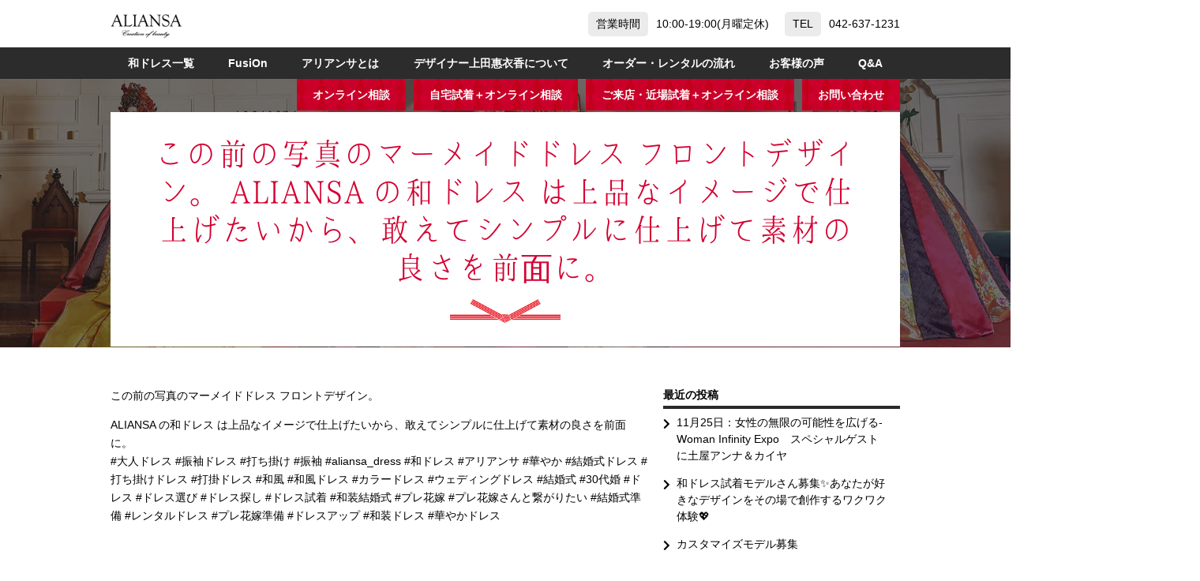

--- FILE ---
content_type: text/html; charset=UTF-8
request_url: https://aliansa.jp/blog/%E3%81%93%E3%81%AE%E5%89%8D%E3%81%AE%E5%86%99%E7%9C%9F%E3%81%AE%E3%83%9E%E3%83%BC%E3%83%A1%E3%82%A4%E3%83%89%E3%83%89%E3%83%AC%E3%82%B9-%E3%83%95%E3%83%AD%E3%83%B3%E3%83%88%E3%83%87%E3%82%B6%E3%82%A4/
body_size: 10034
content:
<!DOCTYPE html>
<html dir="ltr" lang="ja" prefix="og: https://ogp.me/ns#">
<head>
<!-- Google Tag Manager -->
<script>(function(w,d,s,l,i){w[l]=w[l]||[];w[l].push({'gtm.start':
new Date().getTime(),event:'gtm.js'});var f=d.getElementsByTagName(s)[0],
j=d.createElement(s),dl=l!='dataLayer'?'&l='+l:'';j.async=true;j.src=
'https://www.googletagmanager.com/gtm.js?id='+i+dl;f.parentNode.insertBefore(j,f);
})(window,document,'script','dataLayer','GTM-54W62ST');</script>
<!-- End Google Tag Manager -->
<script>
  (function(d) {
    var config = {
      kitId: 'oid3lbp',
      scriptTimeout: 3000,
      async: true
    },
    h=d.documentElement,t=setTimeout(function(){h.className=h.className.replace(/\bwf-loading\b/g,"")+" wf-inactive";},config.scriptTimeout),tk=d.createElement("script"),f=false,s=d.getElementsByTagName("script")[0],a;h.className+=" wf-loading";tk.src='https://use.typekit.net/'+config.kitId+'.js';tk.async=true;tk.onload=tk.onreadystatechange=function(){a=this.readyState;if(f||a&&a!="complete"&&a!="loaded")return;f=true;clearTimeout(t);try{Typekit.load(config)}catch(e){}};s.parentNode.insertBefore(tk,s)
  })(document);
</script>
<meta charset="UTF-8">
<meta http-equiv="X-UA-Compatible" content="IE=Edge">
<meta name="viewport" content="width=device-width, initial-scale=1, maximum-scale=1, user-scalable=no">
<meta name="format-detection" content="email=no,telephone=no,address=no">

	<link rel="icon" type="image/png" href="https://aliansa.jp/contents/wp-content/themes/aliansa/img/favicon.png">

<script type='text/javascript' src='https://aliansa.jp/contents/wp-content/themes/aliansa/js/jquery-3.3.1.min.js?ver=3.3.1'></script>

	<title>この前の写真のマーメイドドレス フロントデザイン。 ALIANSA の和ドレス は上品なイメージで仕上げたいから、敢えてシンプルに仕上げて素材の良さを前面に。 | 和ドレス・ウェディングドレスレンタルのアリアンサ</title>

		<!-- All in One SEO 4.9.3 - aioseo.com -->
	<meta name="description" content="この前の写真のマーメイドドレス フロントデザイン。 ALIANSA の和ドレス は上品なイメージで仕上げたいか" />
	<meta name="robots" content="max-image-preview:large" />
	<meta name="author" content="アリアンサ"/>
	<meta name="google-site-verification" content="nWPm52UtBLhE5cwRGY8CJ86CMU2KlXt3TswkR-sndhw" />
	<link rel="canonical" href="https://aliansa.jp/blog/%e3%81%93%e3%81%ae%e5%89%8d%e3%81%ae%e5%86%99%e7%9c%9f%e3%81%ae%e3%83%9e%e3%83%bc%e3%83%a1%e3%82%a4%e3%83%89%e3%83%89%e3%83%ac%e3%82%b9-%e3%83%95%e3%83%ad%e3%83%b3%e3%83%88%e3%83%87%e3%82%b6%e3%82%a4/" />
	<meta name="generator" content="All in One SEO (AIOSEO) 4.9.3" />
		<meta property="og:locale" content="ja_JP" />
		<meta property="og:site_name" content="和ドレス・ウェディングドレスレンタルのアリアンサ" />
		<meta property="og:type" content="article" />
		<meta property="og:title" content="この前の写真のマーメイドドレス フロントデザイン。 ALIANSA の和ドレス は上品なイメージで仕上げたいから、敢えてシンプルに仕上げて素材の良さを前面に。 | 和ドレス・ウェディングドレスレンタルのアリアンサ" />
		<meta property="og:description" content="この前の写真のマーメイドドレス フロントデザイン。 ALIANSA の和ドレス は上品なイメージで仕上げたいか" />
		<meta property="og:url" content="https://aliansa.jp/blog/%e3%81%93%e3%81%ae%e5%89%8d%e3%81%ae%e5%86%99%e7%9c%9f%e3%81%ae%e3%83%9e%e3%83%bc%e3%83%a1%e3%82%a4%e3%83%89%e3%83%89%e3%83%ac%e3%82%b9-%e3%83%95%e3%83%ad%e3%83%b3%e3%83%88%e3%83%87%e3%82%b6%e3%82%a4/" />
		<meta property="og:image" content="https://aliansa.jp/contents/wp-content/uploads/475d92fa2d57610211115f2a8a82697e.jpg" />
		<meta property="og:image:secure_url" content="https://aliansa.jp/contents/wp-content/uploads/475d92fa2d57610211115f2a8a82697e.jpg" />
		<meta property="og:image:width" content="1080" />
		<meta property="og:image:height" content="1080" />
		<meta property="article:published_time" content="2018-05-01T10:32:44+00:00" />
		<meta property="article:modified_time" content="2020-12-12T14:23:36+00:00" />
		<meta name="twitter:card" content="summary" />
		<meta name="twitter:title" content="この前の写真のマーメイドドレス フロントデザイン。 ALIANSA の和ドレス は上品なイメージで仕上げたいから、敢えてシンプルに仕上げて素材の良さを前面に。 | 和ドレス・ウェディングドレスレンタルのアリアンサ" />
		<meta name="twitter:description" content="この前の写真のマーメイドドレス フロントデザイン。 ALIANSA の和ドレス は上品なイメージで仕上げたいか" />
		<meta name="twitter:image" content="https://aliansa.jp/contents/wp-content/uploads/475d92fa2d57610211115f2a8a82697e.jpg" />
		<script type="application/ld+json" class="aioseo-schema">
			{"@context":"https:\/\/schema.org","@graph":[{"@type":"Article","@id":"https:\/\/aliansa.jp\/blog\/%e3%81%93%e3%81%ae%e5%89%8d%e3%81%ae%e5%86%99%e7%9c%9f%e3%81%ae%e3%83%9e%e3%83%bc%e3%83%a1%e3%82%a4%e3%83%89%e3%83%89%e3%83%ac%e3%82%b9-%e3%83%95%e3%83%ad%e3%83%b3%e3%83%88%e3%83%87%e3%82%b6%e3%82%a4\/#article","name":"\u3053\u306e\u524d\u306e\u5199\u771f\u306e\u30de\u30fc\u30e1\u30a4\u30c9\u30c9\u30ec\u30b9 \u30d5\u30ed\u30f3\u30c8\u30c7\u30b6\u30a4\u30f3\u3002 ALIANSA \u306e\u548c\u30c9\u30ec\u30b9 \u306f\u4e0a\u54c1\u306a\u30a4\u30e1\u30fc\u30b8\u3067\u4ed5\u4e0a\u3052\u305f\u3044\u304b\u3089\u3001\u6562\u3048\u3066\u30b7\u30f3\u30d7\u30eb\u306b\u4ed5\u4e0a\u3052\u3066\u7d20\u6750\u306e\u826f\u3055\u3092\u524d\u9762\u306b\u3002 | \u548c\u30c9\u30ec\u30b9\u30fb\u30a6\u30a7\u30c7\u30a3\u30f3\u30b0\u30c9\u30ec\u30b9\u30ec\u30f3\u30bf\u30eb\u306e\u30a2\u30ea\u30a2\u30f3\u30b5","headline":"\u3053\u306e\u524d\u306e\u5199\u771f\u306e\u30de\u30fc\u30e1\u30a4\u30c9\u30c9\u30ec\u30b9 \u30d5\u30ed\u30f3\u30c8\u30c7\u30b6\u30a4\u30f3\u3002 ALIANSA \u306e\u548c\u30c9\u30ec\u30b9 \u306f\u4e0a\u54c1\u306a\u30a4\u30e1\u30fc\u30b8\u3067\u4ed5\u4e0a\u3052\u305f\u3044\u304b\u3089\u3001\u6562\u3048\u3066\u30b7\u30f3\u30d7\u30eb\u306b\u4ed5\u4e0a\u3052\u3066\u7d20\u6750\u306e\u826f\u3055\u3092\u524d\u9762\u306b\u3002","author":{"@id":"https:\/\/aliansa.jp\/author\/adaliansa8904\/#author"},"publisher":{"@id":"https:\/\/aliansa.jp\/#organization"},"image":{"@type":"ImageObject","url":"https:\/\/aliansa.jp\/contents\/wp-content\/uploads\/475d92fa2d57610211115f2a8a82697e.jpg","width":1080,"height":1080,"caption":"\u3053\u306e\u524d\u306e\u5199\u771f\u306e\u30de\u30fc\u30e1\u30a4\u30c9\u30c9\u30ec\u30b9 \u30d5\u30ed\u30f3\u30c8\u30c7\u30b6\u30a4\u30f3\u3002 ALIANSA \u306e\u548c\u30c9\u30ec\u30b9 \u306f\u4e0a\u54c1\u306a\u30a4\u30e1\u30fc\u30b8\u3067\u4ed5\u4e0a\u3052\u305f\u3044\u304b\u3089\u3001\u6562\u3048\u3066\u30b7\u30f3\u30d7\u30eb\u306b\u4ed5\u4e0a\u3052\u3066\u7d20\u6750\u306e\u826f\u3055\u3092\u524d\u9762\u306b\u3002"},"datePublished":"2018-05-01T19:32:44+09:00","dateModified":"2020-12-12T23:23:36+09:00","inLanguage":"ja","mainEntityOfPage":{"@id":"https:\/\/aliansa.jp\/blog\/%e3%81%93%e3%81%ae%e5%89%8d%e3%81%ae%e5%86%99%e7%9c%9f%e3%81%ae%e3%83%9e%e3%83%bc%e3%83%a1%e3%82%a4%e3%83%89%e3%83%89%e3%83%ac%e3%82%b9-%e3%83%95%e3%83%ad%e3%83%b3%e3%83%88%e3%83%87%e3%82%b6%e3%82%a4\/#webpage"},"isPartOf":{"@id":"https:\/\/aliansa.jp\/blog\/%e3%81%93%e3%81%ae%e5%89%8d%e3%81%ae%e5%86%99%e7%9c%9f%e3%81%ae%e3%83%9e%e3%83%bc%e3%83%a1%e3%82%a4%e3%83%89%e3%83%89%e3%83%ac%e3%82%b9-%e3%83%95%e3%83%ad%e3%83%b3%e3%83%88%e3%83%87%e3%82%b6%e3%82%a4\/#webpage"},"articleSection":"\u30a2\u30ea\u30a2\u30f3\u30b5\u30d6\u30ed\u30b0"},{"@type":"BreadcrumbList","@id":"https:\/\/aliansa.jp\/blog\/%e3%81%93%e3%81%ae%e5%89%8d%e3%81%ae%e5%86%99%e7%9c%9f%e3%81%ae%e3%83%9e%e3%83%bc%e3%83%a1%e3%82%a4%e3%83%89%e3%83%89%e3%83%ac%e3%82%b9-%e3%83%95%e3%83%ad%e3%83%b3%e3%83%88%e3%83%87%e3%82%b6%e3%82%a4\/#breadcrumblist","itemListElement":[{"@type":"ListItem","@id":"https:\/\/aliansa.jp#listItem","position":1,"name":"\u30db\u30fc\u30e0","item":"https:\/\/aliansa.jp","nextItem":{"@type":"ListItem","@id":"https:\/\/aliansa.jp\/category\/blog\/#listItem","name":"\u30a2\u30ea\u30a2\u30f3\u30b5\u30d6\u30ed\u30b0"}},{"@type":"ListItem","@id":"https:\/\/aliansa.jp\/category\/blog\/#listItem","position":2,"name":"\u30a2\u30ea\u30a2\u30f3\u30b5\u30d6\u30ed\u30b0","item":"https:\/\/aliansa.jp\/category\/blog\/","nextItem":{"@type":"ListItem","@id":"https:\/\/aliansa.jp\/blog\/%e3%81%93%e3%81%ae%e5%89%8d%e3%81%ae%e5%86%99%e7%9c%9f%e3%81%ae%e3%83%9e%e3%83%bc%e3%83%a1%e3%82%a4%e3%83%89%e3%83%89%e3%83%ac%e3%82%b9-%e3%83%95%e3%83%ad%e3%83%b3%e3%83%88%e3%83%87%e3%82%b6%e3%82%a4\/#listItem","name":"\u3053\u306e\u524d\u306e\u5199\u771f\u306e\u30de\u30fc\u30e1\u30a4\u30c9\u30c9\u30ec\u30b9 \u30d5\u30ed\u30f3\u30c8\u30c7\u30b6\u30a4\u30f3\u3002 ALIANSA \u306e\u548c\u30c9\u30ec\u30b9 \u306f\u4e0a\u54c1\u306a\u30a4\u30e1\u30fc\u30b8\u3067\u4ed5\u4e0a\u3052\u305f\u3044\u304b\u3089\u3001\u6562\u3048\u3066\u30b7\u30f3\u30d7\u30eb\u306b\u4ed5\u4e0a\u3052\u3066\u7d20\u6750\u306e\u826f\u3055\u3092\u524d\u9762\u306b\u3002"},"previousItem":{"@type":"ListItem","@id":"https:\/\/aliansa.jp#listItem","name":"\u30db\u30fc\u30e0"}},{"@type":"ListItem","@id":"https:\/\/aliansa.jp\/blog\/%e3%81%93%e3%81%ae%e5%89%8d%e3%81%ae%e5%86%99%e7%9c%9f%e3%81%ae%e3%83%9e%e3%83%bc%e3%83%a1%e3%82%a4%e3%83%89%e3%83%89%e3%83%ac%e3%82%b9-%e3%83%95%e3%83%ad%e3%83%b3%e3%83%88%e3%83%87%e3%82%b6%e3%82%a4\/#listItem","position":3,"name":"\u3053\u306e\u524d\u306e\u5199\u771f\u306e\u30de\u30fc\u30e1\u30a4\u30c9\u30c9\u30ec\u30b9 \u30d5\u30ed\u30f3\u30c8\u30c7\u30b6\u30a4\u30f3\u3002 ALIANSA \u306e\u548c\u30c9\u30ec\u30b9 \u306f\u4e0a\u54c1\u306a\u30a4\u30e1\u30fc\u30b8\u3067\u4ed5\u4e0a\u3052\u305f\u3044\u304b\u3089\u3001\u6562\u3048\u3066\u30b7\u30f3\u30d7\u30eb\u306b\u4ed5\u4e0a\u3052\u3066\u7d20\u6750\u306e\u826f\u3055\u3092\u524d\u9762\u306b\u3002","previousItem":{"@type":"ListItem","@id":"https:\/\/aliansa.jp\/category\/blog\/#listItem","name":"\u30a2\u30ea\u30a2\u30f3\u30b5\u30d6\u30ed\u30b0"}}]},{"@type":"Organization","@id":"https:\/\/aliansa.jp\/#organization","name":"\u548c\u30c9\u30ec\u30b9\u30fb\u30a6\u30a7\u30c7\u30a3\u30f3\u30b0\u30c9\u30ec\u30b9\u30ec\u30f3\u30bf\u30eb\u306e\u30a2\u30ea\u30a2\u30f3\u30b5","description":"\u7740\u7269\u30c9\u30ec\u30b9\u30fb\u6253\u639b\u30c9\u30ec\u30b9\u30fb\u30ab\u30e9\u30fc\u30c9\u30ec\u30b9\u30fb\u30b3\u30f3\u30c6\u30b9\u30c8\u30c9\u30ec\u30b9\u306e\u30aa\u30fc\u30c0\u30fc\u30e1\u30a4\u30c9\u3001\u30ec\u30f3\u30bf\u30eb\u30fb\u30c9\u30ec\u30b9\u5236\u4f5c\u3001\u8ca9\u58f2","url":"https:\/\/aliansa.jp\/"},{"@type":"Person","@id":"https:\/\/aliansa.jp\/author\/adaliansa8904\/#author","url":"https:\/\/aliansa.jp\/author\/adaliansa8904\/","name":"\u30a2\u30ea\u30a2\u30f3\u30b5","image":{"@type":"ImageObject","@id":"https:\/\/aliansa.jp\/blog\/%e3%81%93%e3%81%ae%e5%89%8d%e3%81%ae%e5%86%99%e7%9c%9f%e3%81%ae%e3%83%9e%e3%83%bc%e3%83%a1%e3%82%a4%e3%83%89%e3%83%89%e3%83%ac%e3%82%b9-%e3%83%95%e3%83%ad%e3%83%b3%e3%83%88%e3%83%87%e3%82%b6%e3%82%a4\/#authorImage","url":"https:\/\/secure.gravatar.com\/avatar\/da6dae801f4578cf8de22c12639de770?s=96&d=mm&r=g","width":96,"height":96,"caption":"\u30a2\u30ea\u30a2\u30f3\u30b5"}},{"@type":"WebPage","@id":"https:\/\/aliansa.jp\/blog\/%e3%81%93%e3%81%ae%e5%89%8d%e3%81%ae%e5%86%99%e7%9c%9f%e3%81%ae%e3%83%9e%e3%83%bc%e3%83%a1%e3%82%a4%e3%83%89%e3%83%89%e3%83%ac%e3%82%b9-%e3%83%95%e3%83%ad%e3%83%b3%e3%83%88%e3%83%87%e3%82%b6%e3%82%a4\/#webpage","url":"https:\/\/aliansa.jp\/blog\/%e3%81%93%e3%81%ae%e5%89%8d%e3%81%ae%e5%86%99%e7%9c%9f%e3%81%ae%e3%83%9e%e3%83%bc%e3%83%a1%e3%82%a4%e3%83%89%e3%83%89%e3%83%ac%e3%82%b9-%e3%83%95%e3%83%ad%e3%83%b3%e3%83%88%e3%83%87%e3%82%b6%e3%82%a4\/","name":"\u3053\u306e\u524d\u306e\u5199\u771f\u306e\u30de\u30fc\u30e1\u30a4\u30c9\u30c9\u30ec\u30b9 \u30d5\u30ed\u30f3\u30c8\u30c7\u30b6\u30a4\u30f3\u3002 ALIANSA \u306e\u548c\u30c9\u30ec\u30b9 \u306f\u4e0a\u54c1\u306a\u30a4\u30e1\u30fc\u30b8\u3067\u4ed5\u4e0a\u3052\u305f\u3044\u304b\u3089\u3001\u6562\u3048\u3066\u30b7\u30f3\u30d7\u30eb\u306b\u4ed5\u4e0a\u3052\u3066\u7d20\u6750\u306e\u826f\u3055\u3092\u524d\u9762\u306b\u3002 | \u548c\u30c9\u30ec\u30b9\u30fb\u30a6\u30a7\u30c7\u30a3\u30f3\u30b0\u30c9\u30ec\u30b9\u30ec\u30f3\u30bf\u30eb\u306e\u30a2\u30ea\u30a2\u30f3\u30b5","description":"\u3053\u306e\u524d\u306e\u5199\u771f\u306e\u30de\u30fc\u30e1\u30a4\u30c9\u30c9\u30ec\u30b9 \u30d5\u30ed\u30f3\u30c8\u30c7\u30b6\u30a4\u30f3\u3002 ALIANSA \u306e\u548c\u30c9\u30ec\u30b9 \u306f\u4e0a\u54c1\u306a\u30a4\u30e1\u30fc\u30b8\u3067\u4ed5\u4e0a\u3052\u305f\u3044\u304b","inLanguage":"ja","isPartOf":{"@id":"https:\/\/aliansa.jp\/#website"},"breadcrumb":{"@id":"https:\/\/aliansa.jp\/blog\/%e3%81%93%e3%81%ae%e5%89%8d%e3%81%ae%e5%86%99%e7%9c%9f%e3%81%ae%e3%83%9e%e3%83%bc%e3%83%a1%e3%82%a4%e3%83%89%e3%83%89%e3%83%ac%e3%82%b9-%e3%83%95%e3%83%ad%e3%83%b3%e3%83%88%e3%83%87%e3%82%b6%e3%82%a4\/#breadcrumblist"},"author":{"@id":"https:\/\/aliansa.jp\/author\/adaliansa8904\/#author"},"creator":{"@id":"https:\/\/aliansa.jp\/author\/adaliansa8904\/#author"},"image":{"@type":"ImageObject","url":"https:\/\/aliansa.jp\/contents\/wp-content\/uploads\/475d92fa2d57610211115f2a8a82697e.jpg","@id":"https:\/\/aliansa.jp\/blog\/%e3%81%93%e3%81%ae%e5%89%8d%e3%81%ae%e5%86%99%e7%9c%9f%e3%81%ae%e3%83%9e%e3%83%bc%e3%83%a1%e3%82%a4%e3%83%89%e3%83%89%e3%83%ac%e3%82%b9-%e3%83%95%e3%83%ad%e3%83%b3%e3%83%88%e3%83%87%e3%82%b6%e3%82%a4\/#mainImage","width":1080,"height":1080,"caption":"\u3053\u306e\u524d\u306e\u5199\u771f\u306e\u30de\u30fc\u30e1\u30a4\u30c9\u30c9\u30ec\u30b9 \u30d5\u30ed\u30f3\u30c8\u30c7\u30b6\u30a4\u30f3\u3002 ALIANSA \u306e\u548c\u30c9\u30ec\u30b9 \u306f\u4e0a\u54c1\u306a\u30a4\u30e1\u30fc\u30b8\u3067\u4ed5\u4e0a\u3052\u305f\u3044\u304b\u3089\u3001\u6562\u3048\u3066\u30b7\u30f3\u30d7\u30eb\u306b\u4ed5\u4e0a\u3052\u3066\u7d20\u6750\u306e\u826f\u3055\u3092\u524d\u9762\u306b\u3002"},"primaryImageOfPage":{"@id":"https:\/\/aliansa.jp\/blog\/%e3%81%93%e3%81%ae%e5%89%8d%e3%81%ae%e5%86%99%e7%9c%9f%e3%81%ae%e3%83%9e%e3%83%bc%e3%83%a1%e3%82%a4%e3%83%89%e3%83%89%e3%83%ac%e3%82%b9-%e3%83%95%e3%83%ad%e3%83%b3%e3%83%88%e3%83%87%e3%82%b6%e3%82%a4\/#mainImage"},"datePublished":"2018-05-01T19:32:44+09:00","dateModified":"2020-12-12T23:23:36+09:00"},{"@type":"WebSite","@id":"https:\/\/aliansa.jp\/#website","url":"https:\/\/aliansa.jp\/","name":"\u548c\u30c9\u30ec\u30b9\u30fb\u30a6\u30a7\u30c7\u30a3\u30f3\u30b0\u30c9\u30ec\u30b9\u30ec\u30f3\u30bf\u30eb\u306e\u30a2\u30ea\u30a2\u30f3\u30b5","description":"\u7740\u7269\u30c9\u30ec\u30b9\u30fb\u6253\u639b\u30c9\u30ec\u30b9\u30fb\u30ab\u30e9\u30fc\u30c9\u30ec\u30b9\u30fb\u30b3\u30f3\u30c6\u30b9\u30c8\u30c9\u30ec\u30b9\u306e\u30aa\u30fc\u30c0\u30fc\u30e1\u30a4\u30c9\u3001\u30ec\u30f3\u30bf\u30eb\u30fb\u30c9\u30ec\u30b9\u5236\u4f5c\u3001\u8ca9\u58f2","inLanguage":"ja","publisher":{"@id":"https:\/\/aliansa.jp\/#organization"}}]}
		</script>
		<!-- All in One SEO -->

<link rel='dns-prefetch' href='//webfonts.sakura.ne.jp' />
<link rel='dns-prefetch' href='//www.google.com' />
<link rel='dns-prefetch' href='//use.fontawesome.com' />
<link rel='dns-prefetch' href='//s.w.org' />
<link rel='stylesheet' id='sbi_styles-css'  href='https://aliansa.jp/contents/wp-content/plugins/instagram-feed/css/sbi-styles.min.css?ver=6.0.6' type='text/css' media='all' />
<link rel='stylesheet' id='wp-block-library-css'  href='https://aliansa.jp/contents/wp-includes/css/dist/block-library/style.min.css?ver=1680758220' type='text/css' media='all' />
<link rel='stylesheet' id='aioseo/css/src/vue/standalone/blocks/table-of-contents/global.scss-css'  href='https://aliansa.jp/contents/wp-content/plugins/all-in-one-seo-pack/dist/Lite/assets/css/table-of-contents/global.e90f6d47.css?ver=4.9.3' type='text/css' media='all' />
<link rel='stylesheet' id='contact-form-7-css'  href='https://aliansa.jp/contents/wp-content/plugins/contact-form-7/includes/css/styles.css?ver=5.5.6.1' type='text/css' media='all' />
<link rel='stylesheet' id='base-css'  href='https://aliansa.jp/contents/wp-content/themes/aliansa/css/base.css?ver=1680758220' type='text/css' media='all' />
<link rel='stylesheet' id='style-css'  href='https://aliansa.jp/contents/wp-content/themes/aliansa/style.css?ver=1680758220' type='text/css' media='all' />
<link rel='stylesheet' id='font-css'  href='https://aliansa.jp/contents/wp-content/themes/aliansa/css/font.css?ver=1680758220' type='text/css' media='all' />
<link rel='stylesheet' id='meanmenu-css'  href='https://aliansa.jp/contents/wp-content/themes/aliansa/css/meanmenu.css?ver=1680758220' type='text/css' media='all' />
<link rel='stylesheet' id='animation-css'  href='https://aliansa.jp/contents/wp-content/themes/aliansa/css/animation.css?ver=1680758220' type='text/css' media='all' />
<link rel='stylesheet' id='slick-css'  href='https://aliansa.jp/contents/wp-content/themes/aliansa/css/slick.css?ver=1680758220' type='text/css' media='all' />
<link rel='stylesheet' id='slick-theme-css'  href='https://aliansa.jp/contents/wp-content/themes/aliansa/css/slick-theme.css?ver=1680758220' type='text/css' media='all' />
<link rel='stylesheet' id='page-css'  href='https://aliansa.jp/contents/wp-content/themes/aliansa/css/page.css?ver=1680758220' type='text/css' media='all' />
<link rel='stylesheet' id='baguetteBox-css'  href='https://aliansa.jp/contents/wp-content/themes/aliansa/css/baguetteBox.min.css?ver=1680758220' type='text/css' media='all' />
<link rel='stylesheet' id='fontawesome-css'  href='https://use.fontawesome.com/releases/v5.7.0/css/all.css?ver=1680758220' type='text/css' media='all' />
<script type='text/javascript' src='https://aliansa.jp/contents/wp-content/themes/aliansa/js/jquery-3.3.1.min.js?ver=3.3.1' id='jquery-js'></script>
<script type='text/javascript' src='//webfonts.sakura.ne.jp/js/sakurav3.js?fadein=0&#038;ver=3.1.0' id='typesquare_std-js'></script>
<link rel="https://api.w.org/" href="https://aliansa.jp/wp-json/" /><link rel="alternate" type="application/json" href="https://aliansa.jp/wp-json/wp/v2/posts/2619" /><link rel='shortlink' href='https://aliansa.jp/?p=2619' />
<link rel="alternate" type="application/json+oembed" href="https://aliansa.jp/wp-json/oembed/1.0/embed?url=https%3A%2F%2Faliansa.jp%2Fblog%2F%25e3%2581%2593%25e3%2581%25ae%25e5%2589%258d%25e3%2581%25ae%25e5%2586%2599%25e7%259c%259f%25e3%2581%25ae%25e3%2583%259e%25e3%2583%25bc%25e3%2583%25a1%25e3%2582%25a4%25e3%2583%2589%25e3%2583%2589%25e3%2583%25ac%25e3%2582%25b9-%25e3%2583%2595%25e3%2583%25ad%25e3%2583%25b3%25e3%2583%2588%25e3%2583%2587%25e3%2582%25b6%25e3%2582%25a4%2F" />
<link rel="alternate" type="text/xml+oembed" href="https://aliansa.jp/wp-json/oembed/1.0/embed?url=https%3A%2F%2Faliansa.jp%2Fblog%2F%25e3%2581%2593%25e3%2581%25ae%25e5%2589%258d%25e3%2581%25ae%25e5%2586%2599%25e7%259c%259f%25e3%2581%25ae%25e3%2583%259e%25e3%2583%25bc%25e3%2583%25a1%25e3%2582%25a4%25e3%2583%2589%25e3%2583%2589%25e3%2583%25ac%25e3%2582%25b9-%25e3%2583%2595%25e3%2583%25ad%25e3%2583%25b3%25e3%2583%2588%25e3%2583%2587%25e3%2582%25b6%25e3%2582%25a4%2F&#038;format=xml" />
<link rel="icon" href="https://aliansa.jp/contents/wp-content/uploads/cropped-favicon-32x32.png" sizes="32x32" />
<link rel="icon" href="https://aliansa.jp/contents/wp-content/uploads/cropped-favicon-192x192.png" sizes="192x192" />
<link rel="apple-touch-icon" href="https://aliansa.jp/contents/wp-content/uploads/cropped-favicon-180x180.png" />
<meta name="msapplication-TileImage" content="https://aliansa.jp/contents/wp-content/uploads/cropped-favicon-270x270.png" />
<link rel="alternate" type="application/rss+xml" title="RSS" href="https://aliansa.jp/rsslatest.xml" />		<style type="text/css" id="wp-custom-css">
			.grecaptcha-badge { visibility: hidden; }
iframe{ max-width: 100%; }		</style>
		
<!--[if lt IE 9]>
<script src="https://aliansa.jp/contents/wp-content/themes/aliansa/js/html5shiv.js"></script>
<script src="https://aliansa.jp/contents/wp-content/themes/aliansa/script/respond.min.js"></script>
<![endif]-->
<!--[if lte IE 7]><script src="js/lte-ie7.js"></script><![endif]-->

</head>
<body class="post-template-default single single-post postid-2619 single-format-standard %e3%81%93%e3%81%ae%e5%89%8d%e3%81%ae%e5%86%99%e7%9c%9f%e3%81%ae%e3%83%9e%e3%83%bc%e3%83%a1%e3%82%a4%e3%83%89%e3%83%89%e3%83%ac%e3%82%b9-%e3%83%95%e3%83%ad%e3%83%b3%e3%83%88%e3%83%87%e3%82%b6%e3%82%a4">
<!-- Google Tag Manager (noscript) -->
<noscript><iframe src="https://www.googletagmanager.com/ns.html?id=GTM-54W62ST"
height="0" width="0" style="display:none;visibility:hidden"></iframe></noscript>
<!-- End Google Tag Manager (noscript) -->
	<header id="header">
		<div id="h_top">
			<div class="container">
				<div class="d-lg-flex align-items-lg-center justify-content-lg-between">
					<div id="h_logo">
						<a href="https://aliansa.jp"><img src="https://aliansa.jp/contents/wp-content/themes/aliansa/img/logo.png" alt="アリアンサ" width="90" /></a>
					</div>
					<div id="h_tel">
						<dl class="d-lg-flex align-items-lg-center">
							<dt>営業時間</dt>
							<dd>10:00-19:00(月曜定休)</dd>
							<dt>TEL</dt>
							<dd><a href="tel:042-637-1231">042-637-1231</a></dd>
						</dl>
					</div>
					<div id="sp_line">
						<a href="https://lin.ee/VXc0kKk" target="_blank" rel="noopener"><i class="fab fa-line"></i><span>LINE</span></a>
					</div>
				</div>
			</div>
		</div>

		<div id="h_nav">
			<div class="container">
				<nav id="gNav">
            <ul class="nav d-lg-flex justify-content-lg-center"><li id="menu-item-117" class="menu-item menu-item-type-custom menu-item-object-custom menu-item-117"><a href="/dress/">和ドレス一覧</a></li>
<li id="menu-item-1578" class="menu-item menu-item-type-custom menu-item-object-custom menu-item-1578"><a href="/fusion/">FusiOn</a></li>
<li id="menu-item-127" class="menu-item menu-item-type-post_type menu-item-object-page menu-item-127"><a href="https://aliansa.jp/about_aliansa/">アリアンサとは</a></li>
<li id="menu-item-128" class="menu-item menu-item-type-post_type menu-item-object-page menu-item-128"><a href="https://aliansa.jp/designer_eikoueda/">デザイナー上田惠衣香について</a></li>
<li id="menu-item-129" class="menu-item menu-item-type-post_type menu-item-object-page menu-item-129"><a href="https://aliansa.jp/orderrental_flow/">オーダー・レンタルの流れ</a></li>
<li id="menu-item-130" class="menu-item menu-item-type-custom menu-item-object-custom menu-item-130"><a href="/voice/">お客様の声</a></li>
<li id="menu-item-131" class="menu-item menu-item-type-post_type menu-item-object-page menu-item-131"><a href="https://aliansa.jp/qa/">Q&#038;A</a></li>
<li id="menu-item-14938" class="sp menu-item menu-item-type-post_type menu-item-object-page menu-item-14938"><a href="https://aliansa.jp/form_contact/">ご予約・お問い合わせ</a></li>
</ul>				</nav>
			</div>
		</div>

		<div id="h_bottom">
			<div class="container">
            <ul class="d-flex flex-wrap justify-content-lg-end"><li id="menu-item-137" class="menu-item menu-item-type-post_type menu-item-object-page menu-item-137"><a href="https://aliansa.jp/form_online/">オンライン相談</a></li>
<li id="menu-item-134" class="menu-item menu-item-type-post_type menu-item-object-page menu-item-134"><a href="https://aliansa.jp/form_home/">自宅試着＋オンライン相談</a></li>
<li id="menu-item-135" class="menu-item menu-item-type-post_type menu-item-object-page menu-item-135"><a href="https://aliansa.jp/form_visit/">ご来店・近場試着＋オンライン相談</a></li>
<li id="menu-item-136" class="menu-item menu-item-type-post_type menu-item-object-page menu-item-136"><a href="https://aliansa.jp/form_contact/">お問い合わせ</a></li>
</ul>			</div>
		</div>
	</header>

	<main id="main" role="main">
		<div id="page_title">
			<div class="container">
				<div class="page_title_wrap d-flex align-items-center justify-content-center">
					<div class="page_title_inner">
						<h1 class="kokoro">この前の写真のマーメイドドレス フロントデザイン。 ALIANSA の和ドレス は上品なイメージで仕上げたいから、敢えてシンプルに仕上げて素材の良さを前面に。</h1>
						<div class="page_title_ribbon animated inview_fadeIn delay1"></div>
					</div>
				</div>
			</div>
			<div class="page_title_bg">
				<picture>
				  <source media="(min-width: 768px)" srcset="https://aliansa.jp/contents/wp-content/themes/aliansa/img/title_02.jpg, https://aliansa.jp/contents/wp-content/themes/aliansa/img/title_02@2x.jpg 2x" />
				  <img src="https://aliansa.jp/contents/wp-content/themes/aliansa/img/title_02_sp.jpg" srcset="https://aliansa.jp/contents/wp-content/themes/aliansa/img/title_02_sp.jpg, https://aliansa.jp/contents/wp-content/themes/aliansa/img/title_02_sp@2x.jpg 2x" alt="" class="fit rellax-target" />
				</picture>
			</div>
		</div>

		<div id="contents">
			<div id="" class="section_bottom">
				<div class="container">
					<div class="contents_inner d-md-flex justify-content-between sideari">
				        <div>
                                                        <div class="blog_content"><p>この前の写真のマーメイドドレス フロントデザイン。</p>
<p>ALIANSA の和ドレス は上品なイメージで仕上げたいから、敢えてシンプルに仕上げて素材の良さを前面に。<br />
<a href="https://aliansa.jp/tag/%e5%a4%a7%e4%ba%ba%e3%83%89%e3%83%ac%e3%82%b9/">#大人ドレス</a>  #振袖ドレス <a href="https://aliansa.jp/tag/%e6%89%93%e3%81%a1%e6%8e%9b%e3%81%91/">#打ち掛け</a> <a href="https://aliansa.jp/tag/%e6%8c%af%e8%a2%96/">#振袖</a> #aliansa_dress <a href="https://aliansa.jp/tag/%e5%92%8c%e3%83%89%e3%83%ac%e3%82%b9/">#和ドレス</a> <a href="https://aliansa.jp/tag/%e3%82%a2%e3%83%aa%e3%82%a2%e3%83%b3%e3%82%b5/">#アリアンサ</a> #華やか  <a href="https://aliansa.jp/tag/%e7%b5%90%e5%a9%9a%e5%bc%8f%e3%83%89%e3%83%ac%e3%82%b9/">#結婚式ドレス</a> #打ち掛けドレス #打掛ドレス #和風 #和風ドレス <a href="https://aliansa.jp/tag/%e3%82%ab%e3%83%a9%e3%83%bc%e3%83%89%e3%83%ac%e3%82%b9/">#カラードレス</a> <a href="https://aliansa.jp/tag/%e3%82%a6%e3%82%a7%e3%83%87%e3%82%a3%e3%83%b3%e3%82%b0%e3%83%89%e3%83%ac%e3%82%b9/">#ウェディングドレス</a> <a href="https://aliansa.jp/tag/%e7%b5%90%e5%a9%9a%e5%bc%8f/">#結婚式</a> #30代婚 <a href="https://aliansa.jp/tag/%e3%83%89%e3%83%ac%e3%82%b9/">#ドレス</a> <a href="https://aliansa.jp/tag/%e3%83%89%e3%83%ac%e3%82%b9%e9%81%b8%e3%81%b3/">#ドレス選び</a> <a href="https://aliansa.jp/tag/%e3%83%89%e3%83%ac%e3%82%b9%e6%8e%a2%e3%81%97/">#ドレス探し</a> <a href="https://aliansa.jp/tag/%e3%83%89%e3%83%ac%e3%82%b9%e8%a9%a6%e7%9d%80/">#ドレス試着</a> #和装結婚式 <a href="https://aliansa.jp/tag/%e3%83%97%e3%83%ac%e8%8a%b1%e5%ab%81/">#プレ花嫁</a> <a href="https://aliansa.jp/tag/%e3%83%97%e3%83%ac%e8%8a%b1%e5%ab%81%e3%81%95%e3%82%93%e3%81%a8%e7%b9%8b%e3%81%8c%e3%82%8a%e3%81%9f%e3%81%84/">#プレ花嫁さんと繋がりたい</a> <a href="https://aliansa.jp/tag/%e7%b5%90%e5%a9%9a%e5%bc%8f%e6%ba%96%e5%82%99/">#結婚式準備</a> <a href="https://aliansa.jp/tag/%e3%83%ac%e3%83%b3%e3%82%bf%e3%83%ab%e3%83%89%e3%83%ac%e3%82%b9/">#レンタルドレス</a> #プレ花嫁準備 #ドレスアップ <a href="https://aliansa.jp/tag/%e5%92%8c%e8%a3%85%e3%83%89%e3%83%ac%e3%82%b9/">#和装ドレス</a> #華やかドレス</p>
</div>
				        </div>
  <div id="side" role="complementary" itemscope="itemscope" itemtype="http://schema.org/WPSideBar">
    <div class="side-inner">
      <div class="side-widget-area">
        
      
		<div id="recent-posts-3" class="widget_recent_entries side-widget"><div class="side-widget-inner">
		<h4 class="side-title"><span class="side-title-inner">最近の投稿</span></h4>
		<ul>
											<li>
					<a href="https://aliansa.jp/blog/11%e6%9c%88%e3%80%812%e3%81%a4%e3%81%ae%e3%82%a4%e3%83%99%e3%83%b3%e3%83%88%e3%81%ae%e3%81%8a%e7%9f%a5%e3%82%89%e3%81%9b/">11月25日：女性の無限の可能性を広げる- Woman Infinity Expo　スペシャルゲストに土屋アンナ＆カイヤ</a>
									</li>
											<li>
					<a href="https://aliansa.jp/blog/%e5%92%8c%e3%83%89%e3%83%ac%e3%82%b9%e8%a9%a6%e7%9d%80%e3%83%a2%e3%83%87%e3%83%ab%e3%81%95%e3%82%93%e5%8b%9f%e9%9b%86%e2%9c%a8%e3%81%82%e3%81%aa%e3%81%9f%e3%81%8c%e5%a5%bd%e3%81%8d%e3%81%aa%e3%83%87/">和ドレス試着モデルさん募集✨あなたが好きなデザインをその場で創作するワクワク体験💖</a>
									</li>
											<li>
					<a href="https://aliansa.jp/blog/%e3%82%ab%e3%82%b9%e3%82%bf%e3%83%9e%e3%82%a4%e3%82%ba%e3%83%a2%e3%83%87%e3%83%ab%e5%8b%9f%e9%9b%86/">カスタマイズモデル募集</a>
									</li>
					</ul>

		</div></div><div id="categories-3" class="widget_categories side-widget"><div class="side-widget-inner"><h4 class="side-title"><span class="side-title-inner">カテゴリー</span></h4>
			<ul>
					<li class="cat-item cat-item-1"><a href="https://aliansa.jp/category/blog/">アリアンサブログ</a>
</li>
	<li class="cat-item cat-item-28"><a href="https://aliansa.jp/category/blog/greeting/">ごあいさつ</a>
</li>
	<li class="cat-item cat-item-232"><a href="https://aliansa.jp/category/dress/">ドレス</a>
</li>
	<li class="cat-item cat-item-230"><a href="https://aliansa.jp/category/body-shape/" title="誰もが振り向くような、美しい体型を手に入れたあなたを想像して下さい。
あなたの美はここからがスタートです。
究極のアイテムを手に入れ、美しいマダムとしてエレガントなファッションを着こなし、わくわくする毎日を送っていただきたいと、日々商品の改善を重ねております。
マドンナシェイプインナーは、単なる商品ではなく、思い出の一部を一緒に作っていく為のツールとして、あなたのお役に立てたら幸いです。">体型</a>
</li>
			</ul>

			</div></div><div id="search-2" class="widget_search side-widget"><div class="side-widget-inner"><form role="search" method="get" class="search-form" action="https://aliansa.jp/">
				<label>
					<span class="screen-reader-text">検索:</span>
					<input type="search" class="search-field" placeholder="検索&hellip;" value="" name="s" />
				</label>
				<input type="submit" class="search-submit" value="検索" />
			</form></div></div>
		<div id="recent-posts-2" class="widget_recent_entries side-widget"><div class="side-widget-inner">
		<h4 class="side-title"><span class="side-title-inner">最近の投稿</span></h4>
		<ul>
											<li>
					<a href="https://aliansa.jp/blog/11%e6%9c%88%e3%80%812%e3%81%a4%e3%81%ae%e3%82%a4%e3%83%99%e3%83%b3%e3%83%88%e3%81%ae%e3%81%8a%e7%9f%a5%e3%82%89%e3%81%9b/">11月25日：女性の無限の可能性を広げる- Woman Infinity Expo　スペシャルゲストに土屋アンナ＆カイヤ</a>
									</li>
											<li>
					<a href="https://aliansa.jp/blog/%e5%92%8c%e3%83%89%e3%83%ac%e3%82%b9%e8%a9%a6%e7%9d%80%e3%83%a2%e3%83%87%e3%83%ab%e3%81%95%e3%82%93%e5%8b%9f%e9%9b%86%e2%9c%a8%e3%81%82%e3%81%aa%e3%81%9f%e3%81%8c%e5%a5%bd%e3%81%8d%e3%81%aa%e3%83%87/">和ドレス試着モデルさん募集✨あなたが好きなデザインをその場で創作するワクワク体験💖</a>
									</li>
											<li>
					<a href="https://aliansa.jp/blog/%e3%82%ab%e3%82%b9%e3%82%bf%e3%83%9e%e3%82%a4%e3%82%ba%e3%83%a2%e3%83%87%e3%83%ab%e5%8b%9f%e9%9b%86/">カスタマイズモデル募集</a>
									</li>
											<li>
					<a href="https://aliansa.jp/blog/%e5%92%8c%e3%83%89%e3%83%ac%e3%82%b9%e3%83%a2%e3%83%87%e3%83%ab%e3%81%ab%e3%81%aa%e3%82%8a%e3%81%be%e3%81%9b%e3%82%93%e3%81%8b%ef%bc%9f%e8%a9%a6%e7%9d%80%e4%bc%9a%e5%8b%9f%e9%9b%86%e3%81%ae%e3%81%8a/">保護中: 満席御礼★和ドレスモデルになりませんか？試着会募集終了しました</a>
									</li>
											<li>
					<a href="https://aliansa.jp/blog/__trashed-10/">【親族用】レンタルドレス結婚式40代50代60代おすすめ</a>
									</li>
					</ul>

		</div></div><div id="recent-comments-2" class="widget_recent_comments side-widget"><div class="side-widget-inner"><h4 class="side-title"><span class="side-title-inner">最近のコメント</span></h4><ul id="recentcomments"></ul></div></div><div id="archives-2" class="widget_archive side-widget"><div class="side-widget-inner"><h4 class="side-title"><span class="side-title-inner">アーカイブ</span></h4>
			<ul>
					<li><a href='https://aliansa.jp/2024/11/'>2024年11月</a></li>
	<li><a href='https://aliansa.jp/2022/10/'>2022年10月</a></li>
	<li><a href='https://aliansa.jp/2022/07/'>2022年7月</a></li>
	<li><a href='https://aliansa.jp/2022/03/'>2022年3月</a></li>
	<li><a href='https://aliansa.jp/2022/01/'>2022年1月</a></li>
	<li><a href='https://aliansa.jp/2021/09/'>2021年9月</a></li>
	<li><a href='https://aliansa.jp/2021/06/'>2021年6月</a></li>
	<li><a href='https://aliansa.jp/2021/05/'>2021年5月</a></li>
	<li><a href='https://aliansa.jp/2021/04/'>2021年4月</a></li>
	<li><a href='https://aliansa.jp/2021/03/'>2021年3月</a></li>
	<li><a href='https://aliansa.jp/2021/01/'>2021年1月</a></li>
	<li><a href='https://aliansa.jp/2020/12/'>2020年12月</a></li>
	<li><a href='https://aliansa.jp/2020/11/'>2020年11月</a></li>
	<li><a href='https://aliansa.jp/2020/10/'>2020年10月</a></li>
	<li><a href='https://aliansa.jp/2020/09/'>2020年9月</a></li>
	<li><a href='https://aliansa.jp/2020/08/'>2020年8月</a></li>
	<li><a href='https://aliansa.jp/2020/07/'>2020年7月</a></li>
	<li><a href='https://aliansa.jp/2020/06/'>2020年6月</a></li>
	<li><a href='https://aliansa.jp/2019/10/'>2019年10月</a></li>
	<li><a href='https://aliansa.jp/2019/09/'>2019年9月</a></li>
	<li><a href='https://aliansa.jp/2019/08/'>2019年8月</a></li>
	<li><a href='https://aliansa.jp/2019/07/'>2019年7月</a></li>
	<li><a href='https://aliansa.jp/2019/06/'>2019年6月</a></li>
	<li><a href='https://aliansa.jp/2019/05/'>2019年5月</a></li>
	<li><a href='https://aliansa.jp/2019/04/'>2019年4月</a></li>
	<li><a href='https://aliansa.jp/2019/03/'>2019年3月</a></li>
	<li><a href='https://aliansa.jp/2019/02/'>2019年2月</a></li>
	<li><a href='https://aliansa.jp/2019/01/'>2019年1月</a></li>
	<li><a href='https://aliansa.jp/2018/12/'>2018年12月</a></li>
	<li><a href='https://aliansa.jp/2018/11/'>2018年11月</a></li>
	<li><a href='https://aliansa.jp/2018/10/'>2018年10月</a></li>
	<li><a href='https://aliansa.jp/2018/09/'>2018年9月</a></li>
	<li><a href='https://aliansa.jp/2018/08/'>2018年8月</a></li>
	<li><a href='https://aliansa.jp/2018/07/'>2018年7月</a></li>
	<li><a href='https://aliansa.jp/2018/06/'>2018年6月</a></li>
	<li><a href='https://aliansa.jp/2018/05/'>2018年5月</a></li>
	<li><a href='https://aliansa.jp/2018/04/'>2018年4月</a></li>
	<li><a href='https://aliansa.jp/2017/12/'>2017年12月</a></li>
	<li><a href='https://aliansa.jp/2017/01/'>2017年1月</a></li>
	<li><a href='https://aliansa.jp/2016/12/'>2016年12月</a></li>
	<li><a href='https://aliansa.jp/2016/11/'>2016年11月</a></li>
	<li><a href='https://aliansa.jp/2016/05/'>2016年5月</a></li>
	<li><a href='https://aliansa.jp/2015/06/'>2015年6月</a></li>
	<li><a href='https://aliansa.jp/2015/05/'>2015年5月</a></li>
	<li><a href='https://aliansa.jp/2015/04/'>2015年4月</a></li>
	<li><a href='https://aliansa.jp/2015/03/'>2015年3月</a></li>
	<li><a href='https://aliansa.jp/2015/02/'>2015年2月</a></li>
	<li><a href='https://aliansa.jp/2015/01/'>2015年1月</a></li>
	<li><a href='https://aliansa.jp/2013/11/'>2013年11月</a></li>
	<li><a href='https://aliansa.jp/2013/06/'>2013年6月</a></li>
	<li><a href='https://aliansa.jp/2013/05/'>2013年5月</a></li>
	<li><a href='https://aliansa.jp/2012/08/'>2012年8月</a></li>
	<li><a href='https://aliansa.jp/2012/07/'>2012年7月</a></li>
	<li><a href='https://aliansa.jp/2012/04/'>2012年4月</a></li>
	<li><a href='https://aliansa.jp/2012/01/'>2012年1月</a></li>
	<li><a href='https://aliansa.jp/2010/08/'>2010年8月</a></li>
	<li><a href='https://aliansa.jp/2009/07/'>2009年7月</a></li>
			</ul>

			</div></div><div id="categories-2" class="widget_categories side-widget"><div class="side-widget-inner"><h4 class="side-title"><span class="side-title-inner">カテゴリー</span></h4>
			<ul>
					<li class="cat-item cat-item-1"><a href="https://aliansa.jp/category/blog/">アリアンサブログ</a>
</li>
	<li class="cat-item cat-item-28"><a href="https://aliansa.jp/category/blog/greeting/">ごあいさつ</a>
</li>
	<li class="cat-item cat-item-232"><a href="https://aliansa.jp/category/dress/">ドレス</a>
</li>
	<li class="cat-item cat-item-230"><a href="https://aliansa.jp/category/body-shape/" title="誰もが振り向くような、美しい体型を手に入れたあなたを想像して下さい。
あなたの美はここからがスタートです。
究極のアイテムを手に入れ、美しいマダムとしてエレガントなファッションを着こなし、わくわくする毎日を送っていただきたいと、日々商品の改善を重ねております。
マドンナシェイプインナーは、単なる商品ではなく、思い出の一部を一緒に作っていく為のツールとして、あなたのお役に立てたら幸いです。">体型</a>
</li>
			</ul>

			</div></div>      
      </div><!-- //side-widget-area -->
      
    </div>
  </div><!-- /side -->
  				    </div>
				</div>
			</div>
		</div>

		<div id="page_title">
			<div class="container">
				<div class="page_title_wrap d-flex align-items-center justify-content-center">
					<div class="page_title_inner">
						<h1 class="kokoro">この前の写真のマーメイドドレス フロントデザイン。 ALIANSA の和ドレス は上品なイメージで仕上げたいから、敢えてシンプルに仕上げて素材の良さを前面に。</h1>
						<div class="page_title_ribbon animated inview_fadeIn delay1"></div>
					</div>
				</div>
			</div>
			<div class="page_title_bg">
				<picture>
				  <source media="(min-width: 768px)" srcset="https://aliansa.jp/contents/wp-content/themes/aliansa/img/title_02.jpg, https://aliansa.jp/contents/wp-content/themes/aliansa/img/title_02@2x.jpg 2x" />
				  <img src="https://aliansa.jp/contents/wp-content/themes/aliansa/img/title_02_sp.jpg" srcset="https://aliansa.jp/contents/wp-content/themes/aliansa/img/title_02_sp.jpg, https://aliansa.jp/contents/wp-content/themes/aliansa/img/title_02_sp@2x.jpg 2x" alt="" class="fit rellax-target" />
				</picture>
			</div>
		</div>

		<div id="contents">
			<div id="" class="section_bottom">
				<div class="container">
					<div class="contents_inner d-md-flex justify-content-between sideari">
				        <div>
                                                        <div class="blog_content"><p>この前の写真のマーメイドドレス フロントデザイン。</p>
<p>ALIANSA の和ドレス は上品なイメージで仕上げたいから、敢えてシンプルに仕上げて素材の良さを前面に。<br />
<a href="https://aliansa.jp/tag/%e5%a4%a7%e4%ba%ba%e3%83%89%e3%83%ac%e3%82%b9/">#大人ドレス</a>  #振袖ドレス <a href="https://aliansa.jp/tag/%e6%89%93%e3%81%a1%e6%8e%9b%e3%81%91/">#打ち掛け</a> <a href="https://aliansa.jp/tag/%e6%8c%af%e8%a2%96/">#振袖</a> #aliansa_dress <a href="https://aliansa.jp/tag/%e5%92%8c%e3%83%89%e3%83%ac%e3%82%b9/">#和ドレス</a> <a href="https://aliansa.jp/tag/%e3%82%a2%e3%83%aa%e3%82%a2%e3%83%b3%e3%82%b5/">#アリアンサ</a> #華やか  <a href="https://aliansa.jp/tag/%e7%b5%90%e5%a9%9a%e5%bc%8f%e3%83%89%e3%83%ac%e3%82%b9/">#結婚式ドレス</a> #打ち掛けドレス #打掛ドレス #和風 #和風ドレス <a href="https://aliansa.jp/tag/%e3%82%ab%e3%83%a9%e3%83%bc%e3%83%89%e3%83%ac%e3%82%b9/">#カラードレス</a> <a href="https://aliansa.jp/tag/%e3%82%a6%e3%82%a7%e3%83%87%e3%82%a3%e3%83%b3%e3%82%b0%e3%83%89%e3%83%ac%e3%82%b9/">#ウェディングドレス</a> <a href="https://aliansa.jp/tag/%e7%b5%90%e5%a9%9a%e5%bc%8f/">#結婚式</a> #30代婚 <a href="https://aliansa.jp/tag/%e3%83%89%e3%83%ac%e3%82%b9/">#ドレス</a> <a href="https://aliansa.jp/tag/%e3%83%89%e3%83%ac%e3%82%b9%e9%81%b8%e3%81%b3/">#ドレス選び</a> <a href="https://aliansa.jp/tag/%e3%83%89%e3%83%ac%e3%82%b9%e6%8e%a2%e3%81%97/">#ドレス探し</a> <a href="https://aliansa.jp/tag/%e3%83%89%e3%83%ac%e3%82%b9%e8%a9%a6%e7%9d%80/">#ドレス試着</a> #和装結婚式 <a href="https://aliansa.jp/tag/%e3%83%97%e3%83%ac%e8%8a%b1%e5%ab%81/">#プレ花嫁</a> <a href="https://aliansa.jp/tag/%e3%83%97%e3%83%ac%e8%8a%b1%e5%ab%81%e3%81%95%e3%82%93%e3%81%a8%e7%b9%8b%e3%81%8c%e3%82%8a%e3%81%9f%e3%81%84/">#プレ花嫁さんと繋がりたい</a> <a href="https://aliansa.jp/tag/%e7%b5%90%e5%a9%9a%e5%bc%8f%e6%ba%96%e5%82%99/">#結婚式準備</a> <a href="https://aliansa.jp/tag/%e3%83%ac%e3%83%b3%e3%82%bf%e3%83%ab%e3%83%89%e3%83%ac%e3%82%b9/">#レンタルドレス</a> #プレ花嫁準備 #ドレスアップ <a href="https://aliansa.jp/tag/%e5%92%8c%e8%a3%85%e3%83%89%e3%83%ac%e3%82%b9/">#和装ドレス</a> #華やかドレス</p>
</div>
				        </div>
				    </div>
				</div>
			</div>
		</div>



	</main>


	<footer id="footer">
		<div id="f_top">
			<div class="f_top_ribbon animated inview_fadeIn delay1"></div>
			<div class="container">
				<p class="kokoro f_top_title">和ドレスでウェディング<br>
				あなたが感動できる<br class="br_only_sp">結婚式にするための<br>
				和ドレスとわたしのコーディネイト</p>

				<div class="coordinating_list d-flex flex-wrap">
					<div class="coordinating_list_box">
						<div class="coordinating_list_thumb">
							<img src="https://aliansa.jp/contents/wp-content/themes/aliansa/img/coordinating_01.jpg" alt="" />
						</div>
						<p class="min">一瞬でスタイルが良くなるドレスを体験</p>
					</div>
					<div class="coordinating_list_box">
						<div class="coordinating_list_thumb">
							<img src="https://aliansa.jp/contents/wp-content/themes/aliansa/img/coordinating_02.jpg" alt="" />
						</div>
						<p class="min">理想のデザインにカスタマイズ</p>
					</div>
					<div class="coordinating_list_box">
						<div class="coordinating_list_thumb">
							<img src="https://aliansa.jp/contents/wp-content/themes/aliansa/img/coordinating_03.jpg" alt="" />
						</div>
						<p class="min">オンラインで試着・デザインの提案</p>
					</div>
					<div class="coordinating_list_box">
						<div class="coordinating_list_thumb">
							<img src="https://aliansa.jp/contents/wp-content/themes/aliansa/img/coordinating_04.jpg" alt="" />
						</div>
						<p class="min">思い出の着物でドレス製作も可能</p>
					</div>
					<div class="coordinating_list_box">
						<div class="coordinating_list_thumb">
							<img src="https://aliansa.jp/contents/wp-content/themes/aliansa/img/coordinating_05.jpg" alt="" />
						</div>
						<p class="min">どこでも借りれないサイズでも対応</p>
					</div>
					<div class="coordinating_list_box">
						<div class="coordinating_list_thumb">
							<img src="https://aliansa.jp/contents/wp-content/themes/aliansa/img/coordinating_06.jpg" alt="" />
						</div>
						<p class="min">近くのゲストにも遠くのゲストにも響くドレス</p>
					</div>
					<div class="coordinating_list_box">
						<div class="coordinating_list_thumb">
							<img src="https://aliansa.jp/contents/wp-content/themes/aliansa/img/coordinating_07.jpg" alt="" />
						</div>
						<p class="min">観客から怒涛の歓声があがるドレス</p>
					</div>
					<div class="coordinating_list_box">
						<div class="coordinating_list_thumb">
							<img src="https://aliansa.jp/contents/wp-content/themes/aliansa/img/coordinating_08.jpg" alt="" />
						</div>
						<p class="min">料金内で小物もセットでコーティネート</p>
					</div>
					<div class="coordinating_list_box">
						<div class="coordinating_list_thumb">
							<img src="https://aliansa.jp/contents/wp-content/themes/aliansa/img/coordinating_09.jpg" alt="" />
						</div>
						<p class="min">洗練されたカッティングのアドバイス</p>
					</div>
					<div class="coordinating_list_box">
						<div class="coordinating_list_thumb">
							<img src="https://aliansa.jp/contents/wp-content/themes/aliansa/img/coordinating_10.jpg" alt="" />
						</div>
						<p class="min">トータルバランスからポージングまでアドバイス</p>
					</div>
				</div>

				<div class="f_photoL f_photo">
					<ul>
						<li><img src="https://aliansa.jp/contents/wp-content/themes/aliansa/img/f_photo01.jpg" alt="" /></li>
						<li><img src="https://aliansa.jp/contents/wp-content/themes/aliansa/img/f_photo02.jpg" alt="" /></li>
						<li><img src="https://aliansa.jp/contents/wp-content/themes/aliansa/img/f_photo03.jpg" alt="" /></li>
					</ul>
				</div>
				<div class="f_photoR f_photo">
					<ul>
						<li><img src="https://aliansa.jp/contents/wp-content/themes/aliansa/img/f_photo04.jpg" alt="" /></li>
						<li><img src="https://aliansa.jp/contents/wp-content/themes/aliansa/img/f_photo05.jpg" alt="" /></li>
						<li><img src="https://aliansa.jp/contents/wp-content/themes/aliansa/img/f_photo06.jpg" alt="" /></li>
					</ul>
				</div>
			</div>
		</div>
		<div id="f_middle">
			<div class="container">
				<div class="d-md-flex justify-content-md-between">
					<div class="f_contact_btn">
						<a href="https://aliansa.jp/form_visit/" class="red_btn">試着相談（オンライン・来店）</a>
						<a href="https://aliansa.jp/form_contact/" class="red_ol_btn">お問い合わせ</a>
					</div>
					<div class="f_line_btn">
						<a href="https://line.me/R/ti/p/%40wa-dress" target="_blank" class="d-md-flex align-items-md-center">
							<div class="f_line_btn_inner d-flex">
								<div class="f_line_txt">
									<p class="f_line_title">LINEでまずは相談</p>
									<p>アリアンサスタッフが<br>対応いたします。</p>
								</div>
								<div class="f_line_qr">
									<img src="https://aliansa.jp/contents/wp-content/themes/aliansa/img/qr.png" alt="" width="150">
								</div>
							</div>
						</a>
					</div>
				</div>
			</div>
		</div>

		<div id="f_bottom">
			<div class="container">
				<div class="d-md-flex flex-wrap">
					<div class="f_nav">
						<p class="f_nav_title">アリアンサの和ドレス</p>
            <ul><li id="menu-item-143" class="menu-item menu-item-type-custom menu-item-object-custom menu-item-143"><a href="/dress/">和ドレス一覧</a></li>
<li id="menu-item-140" class="menu-item menu-item-type-custom menu-item-object-custom menu-item-140"><a href="/voice/">お客様の声</a></li>
</ul>					</div>
					<div class="f_nav">
						<p class="f_nav_title">アリアンサについて</p>
            <ul><li id="menu-item-148" class="menu-item menu-item-type-post_type menu-item-object-page menu-item-148"><a href="https://aliansa.jp/designer_eikoueda/">デザイナー上田惠衣香について</a></li>
<li id="menu-item-150" class="menu-item menu-item-type-post_type menu-item-object-page menu-item-150"><a href="https://aliansa.jp/about_aliansa/">アリアンサとは</a></li>
<li id="menu-item-153" class="menu-item menu-item-type-taxonomy menu-item-object-category current-post-ancestor current-menu-parent current-post-parent menu-item-153"><a href="https://aliansa.jp/category/blog/">アリアンサブログ</a></li>
</ul>					</div>
					<div class="f_nav">
						<p class="f_nav_title">カスタマサービス</p>
            <ul><li id="menu-item-154" class="menu-item menu-item-type-post_type menu-item-object-page menu-item-154"><a href="https://aliansa.jp/qa/">Q&#038;A</a></li>
<li id="menu-item-155" class="menu-item menu-item-type-post_type menu-item-object-page menu-item-155"><a href="https://aliansa.jp/orderrental_flow/">オーダー・レンタルの流れ</a></li>
<li id="menu-item-1160" class="menu-item menu-item-type-post_type menu-item-object-page menu-item-1160"><a href="https://aliansa.jp/specific-commerce/">特定商取引の表記</a></li>
<li id="menu-item-1133" class="menu-item menu-item-type-post_type menu-item-object-page menu-item-privacy-policy menu-item-1133"><a href="https://aliansa.jp/privacy/">プライバシーポリシー</a></li>
</ul>					</div>
					<div class="f_nav">
						<p class="f_nav_title">オファー</p>
            <ul><li id="menu-item-159" class="menu-item menu-item-type-post_type menu-item-object-page menu-item-159"><a href="https://aliansa.jp/form_contact/">お問い合わせ</a></li>
<li id="menu-item-160" class="menu-item menu-item-type-post_type menu-item-object-page menu-item-160"><a href="https://aliansa.jp/form_visit/">ご来店・近場試着＋オンライン相談</a></li>
<li id="menu-item-161" class="menu-item menu-item-type-post_type menu-item-object-page menu-item-161"><a href="https://aliansa.jp/form_home/">自宅試着＋オンライン相談</a></li>
<li id="menu-item-158" class="menu-item menu-item-type-post_type menu-item-object-page menu-item-158"><a href="https://aliansa.jp/form_online/">オンライン相談</a></li>
</ul>					</div>
				</div>
				<div class="f_photoL f_photo">
					<ul>
						<li><img src="https://aliansa.jp/contents/wp-content/themes/aliansa/img/f_photo07.jpg" alt="" /></li>
						<li><img src="https://aliansa.jp/contents/wp-content/themes/aliansa/img/f_photo08.jpg" alt="" /></li>
					</ul>
				</div>
				<div class="f_photoR f_photo">
					<ul>
						<li><img src="https://aliansa.jp/contents/wp-content/themes/aliansa/img/f_photo09.jpg" alt="" /></li>
						<li><img src="https://aliansa.jp/contents/wp-content/themes/aliansa/img/f_photo10.jpg" alt="" /></li>
					</ul>
				</div>
			</div>
		</div>

		<p class="copy">Copyright 2020 ALIANSA all right reserved. </p>
	</footer>




			<script>(function(d, s, id) {
			var js, fjs = d.getElementsByTagName(s)[0];
			js = d.createElement(s); js.id = id;
			js.src = 'https://connect.facebook.net/ja_JP/sdk/xfbml.customerchat.js#xfbml=1&version=v6.0&autoLogAppEvents=1'
			fjs.parentNode.insertBefore(js, fjs);
			}(document, 'script', 'facebook-jssdk'));</script>
			<div class="fb-customerchat" attribution="wordpress" attribution_version="2.3" page_id="143815472357727"></div>

			<!-- Instagram Feed JS -->
<script type="text/javascript">
var sbiajaxurl = "https://aliansa.jp/contents/wp-admin/admin-ajax.php";
</script>
<script type='text/javascript' src='https://aliansa.jp/contents/wp-includes/js/dist/vendor/regenerator-runtime.min.js?ver=0.13.7' id='regenerator-runtime-js'></script>
<script type='text/javascript' src='https://aliansa.jp/contents/wp-includes/js/dist/vendor/wp-polyfill.min.js?ver=3.15.0' id='wp-polyfill-js'></script>
<script type='text/javascript' id='contact-form-7-js-extra'>
/* <![CDATA[ */
var wpcf7 = {"api":{"root":"https:\/\/aliansa.jp\/wp-json\/","namespace":"contact-form-7\/v1"}};
/* ]]> */
</script>
<script type='text/javascript' src='https://aliansa.jp/contents/wp-content/plugins/contact-form-7/includes/js/index.js?ver=5.5.6.1' id='contact-form-7-js'></script>
<script type='text/javascript' src='https://www.google.com/recaptcha/api.js?render=6Le6MUYaAAAAALRwrhjow5lyvZ5JbdH2dRz3_D2c&#038;ver=3.0' id='google-recaptcha-js'></script>
<script type='text/javascript' id='wpcf7-recaptcha-js-extra'>
/* <![CDATA[ */
var wpcf7_recaptcha = {"sitekey":"6Le6MUYaAAAAALRwrhjow5lyvZ5JbdH2dRz3_D2c","actions":{"homepage":"homepage","contactform":"contactform"}};
/* ]]> */
</script>
<script type='text/javascript' src='https://aliansa.jp/contents/wp-content/plugins/contact-form-7/modules/recaptcha/index.js?ver=5.5.6.1' id='wpcf7-recaptcha-js'></script>
<script type='text/javascript' src='https://aliansa.jp/contents/wp-includes/js/wp-embed.min.js?ver=5.8.12' id='wp-embed-js'></script>
<script type='text/javascript' src='https://aliansa.jp/contents/wp-content/themes/aliansa/js/flexibility.js?ver=5.8.12' id='flexibility-js'></script>
<script type='text/javascript' src='https://aliansa.jp/contents/wp-content/themes/aliansa/js/ofi.min.js?ver=5.8.12' id='ofi-js'></script>
<script type='text/javascript' src='https://aliansa.jp/contents/wp-content/themes/aliansa/js/picturefill.min.js?ver=5.8.12' id='picturefill-js'></script>
<script type='text/javascript' src='https://aliansa.jp/contents/wp-content/themes/aliansa/js/jquery.meanmenu.min.js?ver=5.8.12' id='meanmenu-js'></script>
<script type='text/javascript' src='https://aliansa.jp/contents/wp-content/themes/aliansa/js/jquery.inview.js?ver=5.8.12' id='inview-js'></script>
<script type='text/javascript' src='https://aliansa.jp/contents/wp-content/themes/aliansa/js/animation.js?ver=5.8.12' id='animation-js'></script>
<script type='text/javascript' src='https://aliansa.jp/contents/wp-content/themes/aliansa/js/slick.min.js?ver=5.8.12' id='slick-js'></script>
<script type='text/javascript' src='https://aliansa.jp/contents/wp-content/themes/aliansa/js/rellax.min.js?ver=5.8.12' id='rellax-js'></script>
<script type='text/javascript' src='https://aliansa.jp/contents/wp-content/themes/aliansa/js/baguetteBox.min.js?ver=5.8.12' id='baguetteBox-js'></script>



<script type="text/javascript">
//object-fit-imagesの設定
objectFitImages('.fit');
var rellax = new Rellax('.rellax-target');

//slider
$(function(){
  var slider = "#slider"; // スライダー
  var thumbnailItem = "#thumbnail-list .thumbnail-item"; // サムネイル画像アイテム
  
  // サムネイル画像アイテムに data-index でindex番号を付与
  $(thumbnailItem).each(function(){
   var index = $(thumbnailItem).index(this);
   $(this).attr("data-index",index);
  });
  
  // スライダー初期化後、カレントのサムネイル画像にクラス「thumbnail-current」を付ける
  // 「slickスライダー作成」の前にこの記述は書いてください。
  $(slider).on('init',function(slick){
   var index = $(".slide-item.slick-slide.slick-current").attr("data-slick-index");
   $(thumbnailItem+'[data-index="'+index+'"]').addClass("thumbnail-current");
  });

  //slickスライダー初期化  
  $(slider).slick({
    autoplay: true,
    arrows: false,
    fade: true,
    lazyLoad: 'progressive',
    infinite: false //これはつけましょう。
  });
  //サムネイル画像アイテムをクリックしたときにスライダー切り替え
  $(thumbnailItem).on('click',function(){
    var index = $(this).attr("data-index");
    $(slider).slick("slickGoTo",index,false);
  });
  
  //サムネイル画像のカレントを切り替え
  $(slider).on('beforeChange',function(event,slick, currentSlide,nextSlide){
    $(thumbnailItem).each(function(){
      $(this).removeClass("thumbnail-current");
    });
    $(thumbnailItem+'[data-index="'+nextSlide+'"]').addClass("thumbnail-current");
  });
});
//baguetteBox
window.onload = function() {
  baguetteBox.run('.gallery');
};
</script>

</body>
</html>



--- FILE ---
content_type: text/html; charset=utf-8
request_url: https://www.google.com/recaptcha/api2/anchor?ar=1&k=6Le6MUYaAAAAALRwrhjow5lyvZ5JbdH2dRz3_D2c&co=aHR0cHM6Ly9hbGlhbnNhLmpwOjQ0Mw..&hl=en&v=PoyoqOPhxBO7pBk68S4YbpHZ&size=invisible&anchor-ms=20000&execute-ms=30000&cb=sxewwcl80z31
body_size: 48686
content:
<!DOCTYPE HTML><html dir="ltr" lang="en"><head><meta http-equiv="Content-Type" content="text/html; charset=UTF-8">
<meta http-equiv="X-UA-Compatible" content="IE=edge">
<title>reCAPTCHA</title>
<style type="text/css">
/* cyrillic-ext */
@font-face {
  font-family: 'Roboto';
  font-style: normal;
  font-weight: 400;
  font-stretch: 100%;
  src: url(//fonts.gstatic.com/s/roboto/v48/KFO7CnqEu92Fr1ME7kSn66aGLdTylUAMa3GUBHMdazTgWw.woff2) format('woff2');
  unicode-range: U+0460-052F, U+1C80-1C8A, U+20B4, U+2DE0-2DFF, U+A640-A69F, U+FE2E-FE2F;
}
/* cyrillic */
@font-face {
  font-family: 'Roboto';
  font-style: normal;
  font-weight: 400;
  font-stretch: 100%;
  src: url(//fonts.gstatic.com/s/roboto/v48/KFO7CnqEu92Fr1ME7kSn66aGLdTylUAMa3iUBHMdazTgWw.woff2) format('woff2');
  unicode-range: U+0301, U+0400-045F, U+0490-0491, U+04B0-04B1, U+2116;
}
/* greek-ext */
@font-face {
  font-family: 'Roboto';
  font-style: normal;
  font-weight: 400;
  font-stretch: 100%;
  src: url(//fonts.gstatic.com/s/roboto/v48/KFO7CnqEu92Fr1ME7kSn66aGLdTylUAMa3CUBHMdazTgWw.woff2) format('woff2');
  unicode-range: U+1F00-1FFF;
}
/* greek */
@font-face {
  font-family: 'Roboto';
  font-style: normal;
  font-weight: 400;
  font-stretch: 100%;
  src: url(//fonts.gstatic.com/s/roboto/v48/KFO7CnqEu92Fr1ME7kSn66aGLdTylUAMa3-UBHMdazTgWw.woff2) format('woff2');
  unicode-range: U+0370-0377, U+037A-037F, U+0384-038A, U+038C, U+038E-03A1, U+03A3-03FF;
}
/* math */
@font-face {
  font-family: 'Roboto';
  font-style: normal;
  font-weight: 400;
  font-stretch: 100%;
  src: url(//fonts.gstatic.com/s/roboto/v48/KFO7CnqEu92Fr1ME7kSn66aGLdTylUAMawCUBHMdazTgWw.woff2) format('woff2');
  unicode-range: U+0302-0303, U+0305, U+0307-0308, U+0310, U+0312, U+0315, U+031A, U+0326-0327, U+032C, U+032F-0330, U+0332-0333, U+0338, U+033A, U+0346, U+034D, U+0391-03A1, U+03A3-03A9, U+03B1-03C9, U+03D1, U+03D5-03D6, U+03F0-03F1, U+03F4-03F5, U+2016-2017, U+2034-2038, U+203C, U+2040, U+2043, U+2047, U+2050, U+2057, U+205F, U+2070-2071, U+2074-208E, U+2090-209C, U+20D0-20DC, U+20E1, U+20E5-20EF, U+2100-2112, U+2114-2115, U+2117-2121, U+2123-214F, U+2190, U+2192, U+2194-21AE, U+21B0-21E5, U+21F1-21F2, U+21F4-2211, U+2213-2214, U+2216-22FF, U+2308-230B, U+2310, U+2319, U+231C-2321, U+2336-237A, U+237C, U+2395, U+239B-23B7, U+23D0, U+23DC-23E1, U+2474-2475, U+25AF, U+25B3, U+25B7, U+25BD, U+25C1, U+25CA, U+25CC, U+25FB, U+266D-266F, U+27C0-27FF, U+2900-2AFF, U+2B0E-2B11, U+2B30-2B4C, U+2BFE, U+3030, U+FF5B, U+FF5D, U+1D400-1D7FF, U+1EE00-1EEFF;
}
/* symbols */
@font-face {
  font-family: 'Roboto';
  font-style: normal;
  font-weight: 400;
  font-stretch: 100%;
  src: url(//fonts.gstatic.com/s/roboto/v48/KFO7CnqEu92Fr1ME7kSn66aGLdTylUAMaxKUBHMdazTgWw.woff2) format('woff2');
  unicode-range: U+0001-000C, U+000E-001F, U+007F-009F, U+20DD-20E0, U+20E2-20E4, U+2150-218F, U+2190, U+2192, U+2194-2199, U+21AF, U+21E6-21F0, U+21F3, U+2218-2219, U+2299, U+22C4-22C6, U+2300-243F, U+2440-244A, U+2460-24FF, U+25A0-27BF, U+2800-28FF, U+2921-2922, U+2981, U+29BF, U+29EB, U+2B00-2BFF, U+4DC0-4DFF, U+FFF9-FFFB, U+10140-1018E, U+10190-1019C, U+101A0, U+101D0-101FD, U+102E0-102FB, U+10E60-10E7E, U+1D2C0-1D2D3, U+1D2E0-1D37F, U+1F000-1F0FF, U+1F100-1F1AD, U+1F1E6-1F1FF, U+1F30D-1F30F, U+1F315, U+1F31C, U+1F31E, U+1F320-1F32C, U+1F336, U+1F378, U+1F37D, U+1F382, U+1F393-1F39F, U+1F3A7-1F3A8, U+1F3AC-1F3AF, U+1F3C2, U+1F3C4-1F3C6, U+1F3CA-1F3CE, U+1F3D4-1F3E0, U+1F3ED, U+1F3F1-1F3F3, U+1F3F5-1F3F7, U+1F408, U+1F415, U+1F41F, U+1F426, U+1F43F, U+1F441-1F442, U+1F444, U+1F446-1F449, U+1F44C-1F44E, U+1F453, U+1F46A, U+1F47D, U+1F4A3, U+1F4B0, U+1F4B3, U+1F4B9, U+1F4BB, U+1F4BF, U+1F4C8-1F4CB, U+1F4D6, U+1F4DA, U+1F4DF, U+1F4E3-1F4E6, U+1F4EA-1F4ED, U+1F4F7, U+1F4F9-1F4FB, U+1F4FD-1F4FE, U+1F503, U+1F507-1F50B, U+1F50D, U+1F512-1F513, U+1F53E-1F54A, U+1F54F-1F5FA, U+1F610, U+1F650-1F67F, U+1F687, U+1F68D, U+1F691, U+1F694, U+1F698, U+1F6AD, U+1F6B2, U+1F6B9-1F6BA, U+1F6BC, U+1F6C6-1F6CF, U+1F6D3-1F6D7, U+1F6E0-1F6EA, U+1F6F0-1F6F3, U+1F6F7-1F6FC, U+1F700-1F7FF, U+1F800-1F80B, U+1F810-1F847, U+1F850-1F859, U+1F860-1F887, U+1F890-1F8AD, U+1F8B0-1F8BB, U+1F8C0-1F8C1, U+1F900-1F90B, U+1F93B, U+1F946, U+1F984, U+1F996, U+1F9E9, U+1FA00-1FA6F, U+1FA70-1FA7C, U+1FA80-1FA89, U+1FA8F-1FAC6, U+1FACE-1FADC, U+1FADF-1FAE9, U+1FAF0-1FAF8, U+1FB00-1FBFF;
}
/* vietnamese */
@font-face {
  font-family: 'Roboto';
  font-style: normal;
  font-weight: 400;
  font-stretch: 100%;
  src: url(//fonts.gstatic.com/s/roboto/v48/KFO7CnqEu92Fr1ME7kSn66aGLdTylUAMa3OUBHMdazTgWw.woff2) format('woff2');
  unicode-range: U+0102-0103, U+0110-0111, U+0128-0129, U+0168-0169, U+01A0-01A1, U+01AF-01B0, U+0300-0301, U+0303-0304, U+0308-0309, U+0323, U+0329, U+1EA0-1EF9, U+20AB;
}
/* latin-ext */
@font-face {
  font-family: 'Roboto';
  font-style: normal;
  font-weight: 400;
  font-stretch: 100%;
  src: url(//fonts.gstatic.com/s/roboto/v48/KFO7CnqEu92Fr1ME7kSn66aGLdTylUAMa3KUBHMdazTgWw.woff2) format('woff2');
  unicode-range: U+0100-02BA, U+02BD-02C5, U+02C7-02CC, U+02CE-02D7, U+02DD-02FF, U+0304, U+0308, U+0329, U+1D00-1DBF, U+1E00-1E9F, U+1EF2-1EFF, U+2020, U+20A0-20AB, U+20AD-20C0, U+2113, U+2C60-2C7F, U+A720-A7FF;
}
/* latin */
@font-face {
  font-family: 'Roboto';
  font-style: normal;
  font-weight: 400;
  font-stretch: 100%;
  src: url(//fonts.gstatic.com/s/roboto/v48/KFO7CnqEu92Fr1ME7kSn66aGLdTylUAMa3yUBHMdazQ.woff2) format('woff2');
  unicode-range: U+0000-00FF, U+0131, U+0152-0153, U+02BB-02BC, U+02C6, U+02DA, U+02DC, U+0304, U+0308, U+0329, U+2000-206F, U+20AC, U+2122, U+2191, U+2193, U+2212, U+2215, U+FEFF, U+FFFD;
}
/* cyrillic-ext */
@font-face {
  font-family: 'Roboto';
  font-style: normal;
  font-weight: 500;
  font-stretch: 100%;
  src: url(//fonts.gstatic.com/s/roboto/v48/KFO7CnqEu92Fr1ME7kSn66aGLdTylUAMa3GUBHMdazTgWw.woff2) format('woff2');
  unicode-range: U+0460-052F, U+1C80-1C8A, U+20B4, U+2DE0-2DFF, U+A640-A69F, U+FE2E-FE2F;
}
/* cyrillic */
@font-face {
  font-family: 'Roboto';
  font-style: normal;
  font-weight: 500;
  font-stretch: 100%;
  src: url(//fonts.gstatic.com/s/roboto/v48/KFO7CnqEu92Fr1ME7kSn66aGLdTylUAMa3iUBHMdazTgWw.woff2) format('woff2');
  unicode-range: U+0301, U+0400-045F, U+0490-0491, U+04B0-04B1, U+2116;
}
/* greek-ext */
@font-face {
  font-family: 'Roboto';
  font-style: normal;
  font-weight: 500;
  font-stretch: 100%;
  src: url(//fonts.gstatic.com/s/roboto/v48/KFO7CnqEu92Fr1ME7kSn66aGLdTylUAMa3CUBHMdazTgWw.woff2) format('woff2');
  unicode-range: U+1F00-1FFF;
}
/* greek */
@font-face {
  font-family: 'Roboto';
  font-style: normal;
  font-weight: 500;
  font-stretch: 100%;
  src: url(//fonts.gstatic.com/s/roboto/v48/KFO7CnqEu92Fr1ME7kSn66aGLdTylUAMa3-UBHMdazTgWw.woff2) format('woff2');
  unicode-range: U+0370-0377, U+037A-037F, U+0384-038A, U+038C, U+038E-03A1, U+03A3-03FF;
}
/* math */
@font-face {
  font-family: 'Roboto';
  font-style: normal;
  font-weight: 500;
  font-stretch: 100%;
  src: url(//fonts.gstatic.com/s/roboto/v48/KFO7CnqEu92Fr1ME7kSn66aGLdTylUAMawCUBHMdazTgWw.woff2) format('woff2');
  unicode-range: U+0302-0303, U+0305, U+0307-0308, U+0310, U+0312, U+0315, U+031A, U+0326-0327, U+032C, U+032F-0330, U+0332-0333, U+0338, U+033A, U+0346, U+034D, U+0391-03A1, U+03A3-03A9, U+03B1-03C9, U+03D1, U+03D5-03D6, U+03F0-03F1, U+03F4-03F5, U+2016-2017, U+2034-2038, U+203C, U+2040, U+2043, U+2047, U+2050, U+2057, U+205F, U+2070-2071, U+2074-208E, U+2090-209C, U+20D0-20DC, U+20E1, U+20E5-20EF, U+2100-2112, U+2114-2115, U+2117-2121, U+2123-214F, U+2190, U+2192, U+2194-21AE, U+21B0-21E5, U+21F1-21F2, U+21F4-2211, U+2213-2214, U+2216-22FF, U+2308-230B, U+2310, U+2319, U+231C-2321, U+2336-237A, U+237C, U+2395, U+239B-23B7, U+23D0, U+23DC-23E1, U+2474-2475, U+25AF, U+25B3, U+25B7, U+25BD, U+25C1, U+25CA, U+25CC, U+25FB, U+266D-266F, U+27C0-27FF, U+2900-2AFF, U+2B0E-2B11, U+2B30-2B4C, U+2BFE, U+3030, U+FF5B, U+FF5D, U+1D400-1D7FF, U+1EE00-1EEFF;
}
/* symbols */
@font-face {
  font-family: 'Roboto';
  font-style: normal;
  font-weight: 500;
  font-stretch: 100%;
  src: url(//fonts.gstatic.com/s/roboto/v48/KFO7CnqEu92Fr1ME7kSn66aGLdTylUAMaxKUBHMdazTgWw.woff2) format('woff2');
  unicode-range: U+0001-000C, U+000E-001F, U+007F-009F, U+20DD-20E0, U+20E2-20E4, U+2150-218F, U+2190, U+2192, U+2194-2199, U+21AF, U+21E6-21F0, U+21F3, U+2218-2219, U+2299, U+22C4-22C6, U+2300-243F, U+2440-244A, U+2460-24FF, U+25A0-27BF, U+2800-28FF, U+2921-2922, U+2981, U+29BF, U+29EB, U+2B00-2BFF, U+4DC0-4DFF, U+FFF9-FFFB, U+10140-1018E, U+10190-1019C, U+101A0, U+101D0-101FD, U+102E0-102FB, U+10E60-10E7E, U+1D2C0-1D2D3, U+1D2E0-1D37F, U+1F000-1F0FF, U+1F100-1F1AD, U+1F1E6-1F1FF, U+1F30D-1F30F, U+1F315, U+1F31C, U+1F31E, U+1F320-1F32C, U+1F336, U+1F378, U+1F37D, U+1F382, U+1F393-1F39F, U+1F3A7-1F3A8, U+1F3AC-1F3AF, U+1F3C2, U+1F3C4-1F3C6, U+1F3CA-1F3CE, U+1F3D4-1F3E0, U+1F3ED, U+1F3F1-1F3F3, U+1F3F5-1F3F7, U+1F408, U+1F415, U+1F41F, U+1F426, U+1F43F, U+1F441-1F442, U+1F444, U+1F446-1F449, U+1F44C-1F44E, U+1F453, U+1F46A, U+1F47D, U+1F4A3, U+1F4B0, U+1F4B3, U+1F4B9, U+1F4BB, U+1F4BF, U+1F4C8-1F4CB, U+1F4D6, U+1F4DA, U+1F4DF, U+1F4E3-1F4E6, U+1F4EA-1F4ED, U+1F4F7, U+1F4F9-1F4FB, U+1F4FD-1F4FE, U+1F503, U+1F507-1F50B, U+1F50D, U+1F512-1F513, U+1F53E-1F54A, U+1F54F-1F5FA, U+1F610, U+1F650-1F67F, U+1F687, U+1F68D, U+1F691, U+1F694, U+1F698, U+1F6AD, U+1F6B2, U+1F6B9-1F6BA, U+1F6BC, U+1F6C6-1F6CF, U+1F6D3-1F6D7, U+1F6E0-1F6EA, U+1F6F0-1F6F3, U+1F6F7-1F6FC, U+1F700-1F7FF, U+1F800-1F80B, U+1F810-1F847, U+1F850-1F859, U+1F860-1F887, U+1F890-1F8AD, U+1F8B0-1F8BB, U+1F8C0-1F8C1, U+1F900-1F90B, U+1F93B, U+1F946, U+1F984, U+1F996, U+1F9E9, U+1FA00-1FA6F, U+1FA70-1FA7C, U+1FA80-1FA89, U+1FA8F-1FAC6, U+1FACE-1FADC, U+1FADF-1FAE9, U+1FAF0-1FAF8, U+1FB00-1FBFF;
}
/* vietnamese */
@font-face {
  font-family: 'Roboto';
  font-style: normal;
  font-weight: 500;
  font-stretch: 100%;
  src: url(//fonts.gstatic.com/s/roboto/v48/KFO7CnqEu92Fr1ME7kSn66aGLdTylUAMa3OUBHMdazTgWw.woff2) format('woff2');
  unicode-range: U+0102-0103, U+0110-0111, U+0128-0129, U+0168-0169, U+01A0-01A1, U+01AF-01B0, U+0300-0301, U+0303-0304, U+0308-0309, U+0323, U+0329, U+1EA0-1EF9, U+20AB;
}
/* latin-ext */
@font-face {
  font-family: 'Roboto';
  font-style: normal;
  font-weight: 500;
  font-stretch: 100%;
  src: url(//fonts.gstatic.com/s/roboto/v48/KFO7CnqEu92Fr1ME7kSn66aGLdTylUAMa3KUBHMdazTgWw.woff2) format('woff2');
  unicode-range: U+0100-02BA, U+02BD-02C5, U+02C7-02CC, U+02CE-02D7, U+02DD-02FF, U+0304, U+0308, U+0329, U+1D00-1DBF, U+1E00-1E9F, U+1EF2-1EFF, U+2020, U+20A0-20AB, U+20AD-20C0, U+2113, U+2C60-2C7F, U+A720-A7FF;
}
/* latin */
@font-face {
  font-family: 'Roboto';
  font-style: normal;
  font-weight: 500;
  font-stretch: 100%;
  src: url(//fonts.gstatic.com/s/roboto/v48/KFO7CnqEu92Fr1ME7kSn66aGLdTylUAMa3yUBHMdazQ.woff2) format('woff2');
  unicode-range: U+0000-00FF, U+0131, U+0152-0153, U+02BB-02BC, U+02C6, U+02DA, U+02DC, U+0304, U+0308, U+0329, U+2000-206F, U+20AC, U+2122, U+2191, U+2193, U+2212, U+2215, U+FEFF, U+FFFD;
}
/* cyrillic-ext */
@font-face {
  font-family: 'Roboto';
  font-style: normal;
  font-weight: 900;
  font-stretch: 100%;
  src: url(//fonts.gstatic.com/s/roboto/v48/KFO7CnqEu92Fr1ME7kSn66aGLdTylUAMa3GUBHMdazTgWw.woff2) format('woff2');
  unicode-range: U+0460-052F, U+1C80-1C8A, U+20B4, U+2DE0-2DFF, U+A640-A69F, U+FE2E-FE2F;
}
/* cyrillic */
@font-face {
  font-family: 'Roboto';
  font-style: normal;
  font-weight: 900;
  font-stretch: 100%;
  src: url(//fonts.gstatic.com/s/roboto/v48/KFO7CnqEu92Fr1ME7kSn66aGLdTylUAMa3iUBHMdazTgWw.woff2) format('woff2');
  unicode-range: U+0301, U+0400-045F, U+0490-0491, U+04B0-04B1, U+2116;
}
/* greek-ext */
@font-face {
  font-family: 'Roboto';
  font-style: normal;
  font-weight: 900;
  font-stretch: 100%;
  src: url(//fonts.gstatic.com/s/roboto/v48/KFO7CnqEu92Fr1ME7kSn66aGLdTylUAMa3CUBHMdazTgWw.woff2) format('woff2');
  unicode-range: U+1F00-1FFF;
}
/* greek */
@font-face {
  font-family: 'Roboto';
  font-style: normal;
  font-weight: 900;
  font-stretch: 100%;
  src: url(//fonts.gstatic.com/s/roboto/v48/KFO7CnqEu92Fr1ME7kSn66aGLdTylUAMa3-UBHMdazTgWw.woff2) format('woff2');
  unicode-range: U+0370-0377, U+037A-037F, U+0384-038A, U+038C, U+038E-03A1, U+03A3-03FF;
}
/* math */
@font-face {
  font-family: 'Roboto';
  font-style: normal;
  font-weight: 900;
  font-stretch: 100%;
  src: url(//fonts.gstatic.com/s/roboto/v48/KFO7CnqEu92Fr1ME7kSn66aGLdTylUAMawCUBHMdazTgWw.woff2) format('woff2');
  unicode-range: U+0302-0303, U+0305, U+0307-0308, U+0310, U+0312, U+0315, U+031A, U+0326-0327, U+032C, U+032F-0330, U+0332-0333, U+0338, U+033A, U+0346, U+034D, U+0391-03A1, U+03A3-03A9, U+03B1-03C9, U+03D1, U+03D5-03D6, U+03F0-03F1, U+03F4-03F5, U+2016-2017, U+2034-2038, U+203C, U+2040, U+2043, U+2047, U+2050, U+2057, U+205F, U+2070-2071, U+2074-208E, U+2090-209C, U+20D0-20DC, U+20E1, U+20E5-20EF, U+2100-2112, U+2114-2115, U+2117-2121, U+2123-214F, U+2190, U+2192, U+2194-21AE, U+21B0-21E5, U+21F1-21F2, U+21F4-2211, U+2213-2214, U+2216-22FF, U+2308-230B, U+2310, U+2319, U+231C-2321, U+2336-237A, U+237C, U+2395, U+239B-23B7, U+23D0, U+23DC-23E1, U+2474-2475, U+25AF, U+25B3, U+25B7, U+25BD, U+25C1, U+25CA, U+25CC, U+25FB, U+266D-266F, U+27C0-27FF, U+2900-2AFF, U+2B0E-2B11, U+2B30-2B4C, U+2BFE, U+3030, U+FF5B, U+FF5D, U+1D400-1D7FF, U+1EE00-1EEFF;
}
/* symbols */
@font-face {
  font-family: 'Roboto';
  font-style: normal;
  font-weight: 900;
  font-stretch: 100%;
  src: url(//fonts.gstatic.com/s/roboto/v48/KFO7CnqEu92Fr1ME7kSn66aGLdTylUAMaxKUBHMdazTgWw.woff2) format('woff2');
  unicode-range: U+0001-000C, U+000E-001F, U+007F-009F, U+20DD-20E0, U+20E2-20E4, U+2150-218F, U+2190, U+2192, U+2194-2199, U+21AF, U+21E6-21F0, U+21F3, U+2218-2219, U+2299, U+22C4-22C6, U+2300-243F, U+2440-244A, U+2460-24FF, U+25A0-27BF, U+2800-28FF, U+2921-2922, U+2981, U+29BF, U+29EB, U+2B00-2BFF, U+4DC0-4DFF, U+FFF9-FFFB, U+10140-1018E, U+10190-1019C, U+101A0, U+101D0-101FD, U+102E0-102FB, U+10E60-10E7E, U+1D2C0-1D2D3, U+1D2E0-1D37F, U+1F000-1F0FF, U+1F100-1F1AD, U+1F1E6-1F1FF, U+1F30D-1F30F, U+1F315, U+1F31C, U+1F31E, U+1F320-1F32C, U+1F336, U+1F378, U+1F37D, U+1F382, U+1F393-1F39F, U+1F3A7-1F3A8, U+1F3AC-1F3AF, U+1F3C2, U+1F3C4-1F3C6, U+1F3CA-1F3CE, U+1F3D4-1F3E0, U+1F3ED, U+1F3F1-1F3F3, U+1F3F5-1F3F7, U+1F408, U+1F415, U+1F41F, U+1F426, U+1F43F, U+1F441-1F442, U+1F444, U+1F446-1F449, U+1F44C-1F44E, U+1F453, U+1F46A, U+1F47D, U+1F4A3, U+1F4B0, U+1F4B3, U+1F4B9, U+1F4BB, U+1F4BF, U+1F4C8-1F4CB, U+1F4D6, U+1F4DA, U+1F4DF, U+1F4E3-1F4E6, U+1F4EA-1F4ED, U+1F4F7, U+1F4F9-1F4FB, U+1F4FD-1F4FE, U+1F503, U+1F507-1F50B, U+1F50D, U+1F512-1F513, U+1F53E-1F54A, U+1F54F-1F5FA, U+1F610, U+1F650-1F67F, U+1F687, U+1F68D, U+1F691, U+1F694, U+1F698, U+1F6AD, U+1F6B2, U+1F6B9-1F6BA, U+1F6BC, U+1F6C6-1F6CF, U+1F6D3-1F6D7, U+1F6E0-1F6EA, U+1F6F0-1F6F3, U+1F6F7-1F6FC, U+1F700-1F7FF, U+1F800-1F80B, U+1F810-1F847, U+1F850-1F859, U+1F860-1F887, U+1F890-1F8AD, U+1F8B0-1F8BB, U+1F8C0-1F8C1, U+1F900-1F90B, U+1F93B, U+1F946, U+1F984, U+1F996, U+1F9E9, U+1FA00-1FA6F, U+1FA70-1FA7C, U+1FA80-1FA89, U+1FA8F-1FAC6, U+1FACE-1FADC, U+1FADF-1FAE9, U+1FAF0-1FAF8, U+1FB00-1FBFF;
}
/* vietnamese */
@font-face {
  font-family: 'Roboto';
  font-style: normal;
  font-weight: 900;
  font-stretch: 100%;
  src: url(//fonts.gstatic.com/s/roboto/v48/KFO7CnqEu92Fr1ME7kSn66aGLdTylUAMa3OUBHMdazTgWw.woff2) format('woff2');
  unicode-range: U+0102-0103, U+0110-0111, U+0128-0129, U+0168-0169, U+01A0-01A1, U+01AF-01B0, U+0300-0301, U+0303-0304, U+0308-0309, U+0323, U+0329, U+1EA0-1EF9, U+20AB;
}
/* latin-ext */
@font-face {
  font-family: 'Roboto';
  font-style: normal;
  font-weight: 900;
  font-stretch: 100%;
  src: url(//fonts.gstatic.com/s/roboto/v48/KFO7CnqEu92Fr1ME7kSn66aGLdTylUAMa3KUBHMdazTgWw.woff2) format('woff2');
  unicode-range: U+0100-02BA, U+02BD-02C5, U+02C7-02CC, U+02CE-02D7, U+02DD-02FF, U+0304, U+0308, U+0329, U+1D00-1DBF, U+1E00-1E9F, U+1EF2-1EFF, U+2020, U+20A0-20AB, U+20AD-20C0, U+2113, U+2C60-2C7F, U+A720-A7FF;
}
/* latin */
@font-face {
  font-family: 'Roboto';
  font-style: normal;
  font-weight: 900;
  font-stretch: 100%;
  src: url(//fonts.gstatic.com/s/roboto/v48/KFO7CnqEu92Fr1ME7kSn66aGLdTylUAMa3yUBHMdazQ.woff2) format('woff2');
  unicode-range: U+0000-00FF, U+0131, U+0152-0153, U+02BB-02BC, U+02C6, U+02DA, U+02DC, U+0304, U+0308, U+0329, U+2000-206F, U+20AC, U+2122, U+2191, U+2193, U+2212, U+2215, U+FEFF, U+FFFD;
}

</style>
<link rel="stylesheet" type="text/css" href="https://www.gstatic.com/recaptcha/releases/PoyoqOPhxBO7pBk68S4YbpHZ/styles__ltr.css">
<script nonce="u-y7FYNUW6j0vuoAQYs7PQ" type="text/javascript">window['__recaptcha_api'] = 'https://www.google.com/recaptcha/api2/';</script>
<script type="text/javascript" src="https://www.gstatic.com/recaptcha/releases/PoyoqOPhxBO7pBk68S4YbpHZ/recaptcha__en.js" nonce="u-y7FYNUW6j0vuoAQYs7PQ">
      
    </script></head>
<body><div id="rc-anchor-alert" class="rc-anchor-alert"></div>
<input type="hidden" id="recaptcha-token" value="[base64]">
<script type="text/javascript" nonce="u-y7FYNUW6j0vuoAQYs7PQ">
      recaptcha.anchor.Main.init("[\x22ainput\x22,[\x22bgdata\x22,\x22\x22,\[base64]/[base64]/[base64]/ZyhXLGgpOnEoW04sMjEsbF0sVywwKSxoKSxmYWxzZSxmYWxzZSl9Y2F0Y2goayl7RygzNTgsVyk/[base64]/[base64]/[base64]/[base64]/[base64]/[base64]/[base64]/bmV3IEJbT10oRFswXSk6dz09Mj9uZXcgQltPXShEWzBdLERbMV0pOnc9PTM/bmV3IEJbT10oRFswXSxEWzFdLERbMl0pOnc9PTQ/[base64]/[base64]/[base64]/[base64]/[base64]\\u003d\x22,\[base64]\x22,\x22wq/DgXLDnVbDoD/DmcKsPHPDpSrCuTTDuyBbwq14wrJCwqDDmB0jwrjCsVhBw6vDtTHCt1fClBDDgMKCw4wWw6bDssKHLSjCvnrDriNaAl/DnMOBwrjCtcOUB8KNw7oDwobDiQEDw4HCtFtnfMKGw7/ChsK6FMKRwowuwozDt8OLWMKVwovCsi/Cl8OcBWZOARttw47CjRvCksK+wph2w53ChMKswr3Cp8K4w7MROi4ewrgWwrJIPBoEZMKGM1jCuQdJWsOlwqYJw6Rrwq/[base64]/[base64]/CkMOXZ3FEXiTDs3klPMO5G3PCuCAHwrjDocOLVMK2w5/Dr3XCtMKGwqlSwqJYYcKSw7TDnsOFw7Bcw6PDrcKBwq3DownCpDbCvlXCn8KZw7LDhwfCh8OXwr/DjsKaH34Gw6RFw75fYcOTQxLDhcKtUDXDpsOkOXDClz3DnMKvCMOZZkQHwq7CpFo6w4oQwqEQwrXCpjLDlMKXLsK/w4k0WiIfJMO1W8KlBXrCtHBtw5cEbFhXw6zCucKMYEDCrlbCqcKAD0TDusOtZjFWA8KSw7DCuCRTw73DgMKbw47CuVE1W8ObYQ0TTAMZw7InbUZTYsKGw59GA1x+XEHDm8K9w7/Ct8Kcw7t0WAY+woDCng7ChhXDvcOvwrw3MMOrAXp+w4NAMMKowoY+FsOEw5M+wr3DqGjCgsOWH8OmT8KXF8KcYcKTYcO8wqw+LBzDk3rDkRYSwpZTwrYnLWsQDMKLDMOfCcOASsOidsOGwqXCj0/Ct8KrwqMMXMOCDsKLwpAFEMKLSsOMwrPDqRMswrUAQTPDp8KQacOYEsO9wqBhw5XCt8O1ASJed8K8B8ObdsKGFhB0AcKhw7bCjxvDisO8wrtMAcKhNXwedMOGwq3CjMO2QsO2w7EBB8Opw4wccH7Dm1LDmsOGwoJxTMKkw7krHzhPwroxPcOOBcOmw5oBfcK4EyQRwp/[base64]/AcO/wrh/Rk9NwrDDqMO0Wh3DncKww6hbw6fDk8KOw6TDmGjDgcOzwoxTEsK3GWrChcOSw7PDuwJTKcOhw6FTwoHDmyAVw7fDi8KMw6DDncKywp5GwprCrMOywrdaNgdmJ2MFQjvChxBPMEUgJXEAwrEPw61sTMOlw7leEg7DtMOCAcKSwqkHw6suw6fCpMK/UypPJmfDmExFwofDqwEPw7vDvMOUaMKWBwbDkMOyWkXDl0IsfE7DrsK1w6o9RMOmwphTw4Fvwqh/w6zCs8KTXMO2wp4LwqQAGcOoBMKow6LDoMOtIF5Lw5rCrkMiVm9QSMKWRCN2w7/DhHXChAlDU8KKbsKVaibCsWnDucOCw4HCpMOFw65xHEHDiRJCw4s5cwk6WsKOXnczEFPCsm5CYXYFa25MBRU6M0rDkDJaBsKPwr96wrPCosOiAsOnwr47w515NVLCk8OfwpVoBw3CmBptwp7Ds8KnNsOJw5t1FMOUwqfDkMO/[base64]/Di2Ztwq1zR8KUEMOwOcKywoA9MH5Lw7vDtcKKC8KWw6/Cj8OyRXV8SsKiw53DlcK1w5/ClMKCEW7CtMO7w5rChXbDkSzDqyAdfAPDisOiwp8vOMKXw4QEPcO1TMOkw70ZZUnCvyjCv23Do2bDncOzFSnDtyAXw53DhRjCmcORPl5Nw7LCvMONw58Lw4ReMV5QWRh3A8Kxw69sw6Y+w4zDkRdIw78Bw5hHwog/wpzCosKHIcO5SkoXDsKBwohxG8Ogw5PDtcKpw7d/DsOvw5l8ClxwbMOMQW/Ck8Kewp9Aw6Fcw7HDg8OnLMKRRmPDi8Obw7I8PsOqcTR7M8K3fCElEGocVMK3ZnbCnjjCuiteI2XCh14bwqN/wqMNw5rCncK6wofCmcKIWMKsLl/[base64]/CrkhedcORw4fDusOcUCHDtWJGw5bDr8OLwrxaPlLDt8K1asKPZsOOwrxgEjrCt8KtSDjDisK0I39cVMO/w7nCqhXDkcKjw6zCnGPCoAkBw7nDm8KXTMKcwq3Cj8KIw4zCkXnDpycDB8O8GTnCpH/Di08hAMKVBCsAw5NkCjIRC8OBwpbCtcKWVMKYw7bDhX40wqkgwqLCr1PDncOFwp1wwq/Dmw/DgTbDjFpuWMO9IWLCulDDli3Ck8OJw7sjw4TCrsONEgnCvzgGw5JjTMKXPW/DvBUIeGrDmcKAAFMawoFMw5dbwotVwpZ2ZsKZD8Opw48cwowvDMKhasOowrgUw7/Dmnx0wqpowrvDp8KUw7/DgRFEw4LChcOrOMKQw4/DtsOUwqwQSC4VIMKRUcOtAgsMwq0UNsK3wqTDuQJpAQ/[base64]/w6daOsOhXcO7wo3DpcO1Uh3CsXLDicOPw4zCg1TCjMOrwq51wqgCwqEGwqNsaMOHDXXCqcKufHVNd8Kzw7R5PFs6w4tzwpzCtHJTVcOUwq05w7xxOcOTfsKawpLDnsOnYXHCoTnCmF/DmMOuc8Krwpg/ISrCqgLCn8ObwoXCisKAw6fCtGnCj8O9wo3Dq8OjwrXCrcOAPcKaYwoLLD/CjcO7w6fDszRicT5+OMOuDRs9wrHDtxvDnsO0w53DscOKw7/DoxvClwINwqbCuRnDiF15w6vCjsKfI8KWw57DjMOew6EQwodYw43Cl28Mw6Jww6tpV8Khwr3CusOiF8K8wrrDlBTCpcKFwojDm8KqWkvDtsObw4gZw5hAw4cmw4AtwqDDgFLDicKmw4/[base64]/[base64]/w5bCgF8Hwr3CosORw45Hw6xOw4zCr8KmwqfDjcO3UnzCpsKPwod1w6Rfwrt/wq4kO8KWb8O3w58Ww44EYg3CnUPCvcKvUcOcchEBwoYcS8KpaSnDvhwMWMOnCcK3d8KkZ8OQw6DDm8ODwrjDlcKpf8OVWcOpwpDDtXAZw6vDhmjDocOoVg/CvgkeOsOeB8OAwoXCngM0SsKWNsOFwqJHZcO+diJ0eHjCiRoCwqHDrcK4w7FtwoQbMQRiAyTCqU/[base64]/DpsKLw43Ct8KHwpVBTlNVwoJmIHTDpcOQwofClcKuwpoWw48uCXxaKAouY354wp1IwpPCjcOBwoPDuQvDvMKOw4/[base64]/DmDvDlQdqd31VccKTwr7DgsK0fnvDmsKwM8O7OsO8wr7Dvz0pcwx8wpHDicO5wqxfw4zDshXCqQXDomBBwqjCl2HChDjDnmhZw5BLLSpGwqbCn2/DvcKzw5/CuXLDg8OxF8OKOsKEw40kXV0Zw7tBwpQyDzzDpm/[base64]/wpDCuMKPwo7DhsK5wqPDjcKOwr/[base64]/DpMKIQSLDj8K1w40OcA/Cs8O/wr3Dn2LCtEbDsk0Lw5vDuMKrLMKaYMKaZU/DhMKPf8KNwoHCpg7CuxN8wqHCvMK8wp3CnCnDrQnDgcOUL8K5RnxkE8OMw5DDg8OAw4Yxw6zCvcKhJMOhw5Yzw58+XHzDu8K7w49iSXZww4FENxrDqAXCtAbCiUliw7oSD8KwwqLDuyR1wqByLyDDniLDncKDEVVxw5g2RMOrwqkyWcKTw6AdAF/[base64]/[base64]/Crk0tKSoWVV7DjzNywp3Cl8O2bcK2w7VKQsO+K8K7K8K4SHBCHiFnFRPDq2Anwrp5w53DrHBYV8KRw7vDlcOON8K2w78LL14OK8OLwp/ChTLDlDrCksOORU9Twqg5woRrX8KeXxzCpsOaw7jCtBHCmWknw5DDmHzDoxzCsyMTwq/Dr8Ouwossw5ctdsKqJWfCtcKZGcOhwo/DijIdwoLDg8KyDzZBVMOEEl04V8Ota2nDmcK4wp/[base64]/CsDXDvkVhfsObw7o5LQjCv8KWE8OtBMODT20iL07Cs8OdVjg1W8OUUMOVw6FxNXrDt3oQKQtzwoRFw708V8KbcMOJw6/DpADChkZvTXfDpCXCuMK2G8OtfhYCw5YJQz7CkWJLwqsJw6XDhcKYNnzCs2jDocKrTMKVYMOOw4guCMOaAsOyK3fDu3RrDcOIw4zCmyg9wpbDmMKPJ8KKXMKkIXQZw7FRw6Zvw68nI2knQUvCoQDDjMOuXT1Gwo/CusKxwobDhwlywpZqwrrCqh/CjCUwwrHDu8OIBsOMEsKQw7E1J8K2wo0TwpPCsMKKYRgTRcKsc8KPw53DrCEhw5Fqw6nCgivDoQxwVMO5wqMkwpkIXH3DmMOvDRnDnHt6XsKvKkjDukTCvUXDiSh/Z8KgEsKjw6bCpsKxw4PDv8Oye8KFw7XCmkzDkGPDrDR4wrw4w4ViwpdFMMKEw5fDs8O+AsK0woXCmy/DjcKLe8OFwo3CpMKtw57ChMKpw7dUwpUsw5h6ShnCoQ/[base64]/DocOjwr5+CDoSw7vCoER1G8Klw60LcMKpQUjCtxDCiGDDvnIYEDvDrsOrwr5VOsO8EzvCv8KXO0h6wr7DkMK9wqnDjkHDhGdTw4AYL8K8IsOpQjkTwpjCgAPDmsO7dmHDqXZewqvDpMKowr8IJcK/QVjCjMKvVFTCvk5UB8OIHsKxwrTDmsKlTMKIE8ObLX8pw6DCqsK+wo7DhMOaLz/Du8OZw5JrBcKjw7jDtMOzw51WDlXCocKkERIVVgjDkMOjw7HCi8O2ZnQ0UMOpCMOWw5knwqkFcl3CssOuwpMkwrvCuUTDjEzDncKOdMKwTQEdA8OYwqZZworDhTzDv8OxecORdzbDj8KEUMKkw5NicgAZJGhDasOuQ1fCnsOONsO3w6/[base64]/Ck1RuB8KtcsKrWcOyAsOwN8OZw6A0J2htAxfCjcOLTAfDlsKlw5/DnjPCjcOvw6F4dxDDrWzDpXlVwqcfUMKCaMOPwrl7cUxFTcORw6VDLMK2bSDDgD/DvEElDDcDZ8K7wq9DecKzw6Z0wrRyw5vDslNzwotsVgTDrcOwcMOUGQPDvh9SI0bDrzPCv8OjUcOyADYXaVjDusO/wq7CvgrCsQMbwqzClRrClMK1w4jDu8OLFcOfwpnCtsKnTSkJP8K9woLDqkByw6zDoGjDhcKEAFXDg2hLZEE3w4rCtlvClsK2wp7DkTxAwq4nwpFZwoE9VGvDlA7DjcK0w7/DqMKjasK3WCJMZSvDmsK/[base64]/CmcK9wojDjioeBsOqKF7Cp1rCoUPCokzDn3RjwoclGsOiwo3DusOvwpdiYRTCsWlcbmvCkcOgeMK/QTVcwokJU8O+bMO7wpXCj8KpKQbDjMK8wo3DmXdqwqfCr8KdGsOaUcKfBiLCt8KuSMOzTRtew5gQwq/DiMKhIMODMMOAwoHCoj3Dm1EYwqTDqhnDtjhJwpTCpQYjw7hJRV4Tw6Aaw6pWGVrDlBnCpMO/w5XCu2fCr8KSNcO3GRZuDcK7DsOewrrDs2/Ci8OPZsOyMDLCv8KwwoPDqsK/FxPClsOXScKTwqBJwoXDh8OCwpfCg8OWVyjCpHXCjsKOw5gbwp3CrcOrMG8uFiIVwr/Cv0odC3XCiQZvwrfDgMOjw64/[base64]/Cq8OZw5/DgcKzwqLDmgnCg0/[base64]/CizXCjiE3w59vKcKAw7fCocKsw4bCocOmUQ/DuMOMAzHCvwh8E8Kgw64yA09WPhQQw6pvw74xRH8dwrDDlsO1Sk3CqCo8ccOSZnLDlsKpXsO5wqA1ST/DgcOESVLCg8KMPWlbZsO+TcKKO8Kmw7XCq8KSw41LIsKXB8Oww5tePlXDvsOfQgPCv2FAw6M1wrN3Un/DnGZgwpBXNg7CtiTCoMOMwqsbwrp/[base64]/w41jw57Dj3XDmsKqwpDDscK3ehwbw5DDuiTDqMKKwqHCnwLCvg8CE2Bow5vDswjDlypdM8O+W8OMw7ASGsOKw5DClsKRPcOZCHp/[base64]/Cj07Dix8jw7LDlFnDncODDEpNaMKfwovDmwHCuyQCKwbDl8OKwr0IwroQEcKiw5jDsMKlwpHDo8OawpjDtsKnLMOxw47CgWfCgMKvwrhNUMKCJnRwwoHDicOrw7fCgV/Di0Vvw5PDgn0jwqNKw4jClcONNS/[base64]/[base64]/CtsKAesOcRsKnwqdASVTCoDpYPsKTasOjQ8K/wqYld0jChcOTEMKrw53Dm8KDwqcQKxVsw7bCs8KGLsONwqQwQXLDpgHCpcOxTcO3Vj5Ww4/Dn8KEw5lgW8OzwpRuHcOLw6sQPcKqw6caTMKxWmkpwrdXwpzDg8KPwozCgcKHZ8Oywq/CuHxFw5PCsnLCscK0esKyIcOFw44qBsKmWMK7w7AgVMODw7DDr8KXSkcuw60gD8OPw5N6w5N0wrTDoB/ChSzCm8K6wpfCv8Kkw4/CrBnCksKQw5fCscOYacO/BVkBKlRmFkXDhnwcw6DDpVbCpsOJXlAwK8KWdlDCphHCj0fCt8OoHMKlLEXDjsKgODrCqsO1ecOaQUjDtFPCvzvDhitKSsOpwrVWw67CtMKnw6XCuQjCsGJPTzJPBzRqaMKsHztOw47DtMKmXBAIIcO4Bwh9wobCssOvwoBtw7HDgHLDgCPChMOUQmLDhFx9EmgNfVU/w4cFw5HCrCPCocOAwpnCnXxewo3Cm0cuw5DCnDQvOQTCl27DpMKQw40Dw5/DtMOFw7rDvcK9w4FSbRNOB8KhOXAyw6jCkMOmOsOJKMO8EsK0wqnChxY6BcOCf8OswrdIw6bDni3DpTfCp8KFw43CuDBFP8KHTGF0CV/DlcOxw71Vw4zCssO3fV/ClRUMZMOrw7haw78ywqtkw5LDvMKWcHXDksKmwrTCkBfCgsK7Z8OFwrN3w7DCuHTCuMK1F8KbWAt6McKdwq/[base64]/Dg8KDd8OjwqvCnFY3wpTClWZzOcOHwqHClMOae8K3CMOPw5QiK8KGw5J3eMOmwqDDkyvCj8KYFlnCosKVf8O+NMOSw5PDssOSXxTDpcO8wpbChMO5cMKwwoXCu8ObwpNdw4w5STsSw4QCZkUoUA/[base64]/[base64]/DqjHDhMO7KgTDi8K3wpHCgMK4w5DDiT4GWk1Zw70EwoLDsMKPw5Y4HsKZw5PDsA1qwq/DkX3DmybDn8KHw7Ysw7IJQ3F6woZJH8OBwqIAPF7CqhnCjlJUw7dCwqFFHGvDqT7Dr8OOw4NcAcKHwoHDvsO9LAM5w5Y9XgEEwosxBMK1wqNgwq53w68hdsKfd8KLwpBtCBx4C2zCpxRFBVLDnMKnJcK4OcO4KcKdNG4Pw6cgdj/CnH3CjsO4wqjDh8ODwrR6ZlTDtsO2HlXDkgBFNUQKIsKsNsKvVMKAw7nCriDDlsOxw43Dnk01UwYJw6jDrcK8A8OsasKTw7Q7wqDCocKhZcKdwpU/wpTChjpHH2Bfw6jDtHQFP8Osw64iwo3Dh8OySBlePMKEZTPCvm7DhMOwBMKtZB7Cu8OzwrPDiV3CksOuahUKw4twXzvCmn47wrRSeMKuwpBFGsOIBzHCkUFrwqc4w6zDlmJ0w5xfJcOECmHCuAnDrk1UKEpjwpR0wpLCsW9+w4BtwrxjfQnCjMOUFsKJwr/DjUUKQlx3MwLDscOJw5fDicKUw4p5YsOjSjV9wo3DrjJ9w4nDj8KUFivDssKCwowYAnDChB0Rw5APwpXCv2pgEcOSZEVLw7goF8KCw6sow55HfcO8TMOrw6RhNVTDrEXCqsORGcKNF8KUNMKAw5TCjcO0wpU/w5/CrW0Iw6nCkxrCt2low5kSLMKTPSHCn8Orw4TDrMOrOcKyV8KUEUwxw6lEwqcJEMOUw7LDqWvCpgBmK8K2AsKnwqbCusKMwqnCpMO+wrPCo8KCeMOkBxsNB8KdMGXDp8Okw68qWWhPB1/DtMOsw6fChzNfw71yw6kIPBnCjMOjw7LCt8KRwrpJbMKHwrLDoX7DuMK0OWoMwofDrTYHAMOWw68Tw7o3YcKFZA97QkpCw6ltwprCuVwLw5fCp8KyAGfCm8K7w5rDucKCwo/[base64]/E8KRwqMZVCDCnRE2woHCq3NqScK3Y8KKUh/CmcO8J8ObeMKNwptew7jChUDDqMKjCcKhM8Obw7t5DMK9w6EAwqvDncO0bTMQf8K6w7RwX8KtRmHDqcOlwoZiY8OZw7TCrx3CqlpmwroswqFPdcKILcKBOxTDuWdiasK6wrrDnMKRwqnDnMOdw53DizPDsTvCm8Kew6/DgsOcw4/Cp3XDncK9FsKpUFbDr8OwwpXDgsOPw57CgcO4wo9UMMKKwo8kaBgRw7cNwoQFVsKvwqXDjxzDisO/wpfDicOfSV5Xw5MxwpTCmsKWwok5PcK/G3vDj8O3wrvClsOcw5TCqCLDmFjCjMOQw4rCtcOzwq4swpBqNMO5wpgJwr1yRMOowr4RWMKpw4VFcsKNwqt7w64ww4HCiDfDiRXCuGDCpMOvKsOEwpFWwqjCrcOwIsOqPxQEI8K2RjJXccOnOcKKQMOtPcOAw4HDjG/[base64]/Cvmhcw47DtAbDisOpw6HDoijDkxXDqDlxwp3Doy0kdcOaPn7ChzzDssK0w6AQPQ54w4k7JMOJccKzB0UKNSrCo3nCh8KdCcOiNsOfa3LCkcOocMOeYkvChgXCgMK2JsOTwrvDqDILThM6wpzDi8KEw5vDqMOVw4HCrsK4eC1cw4/DjEXDp8OqwpwuTWbCg8OJVSBkwpTDkcK4w54Bw7DCrTAJwokMwrU2X1zDi1kBw7HDlMOCNMKvw4lkGBNsIDnDj8KdHHnDssOtOQlZw6fCtVxNwpbDt8OQbMKIw4fCr8OPQTl5A8OBwocfWcOjaV8tGcODw6PCjsOPw4nCkMKnM8OAwpUrHcKZw4/ClAvDoMKiT3TDiBgYwoo6wpPCjsO5woRWQWbDucO/JxNIEFdPwr7DgmdDw5rClcKHeMOdN0Fwwoo+OMKxw6vCusOVwrHCq8ONRVpdJBFeKVNGwr3DnnVpUsOwwoAhwqlhHsKNMMKzHMK3w7/DvMKCEsOwwojCkMKvw6Aww7A+w6oUdsKoYGFAwrjDisKWwr/CnsOfwo3Dgn3CuCzDmcOFwqIZwrnCsMKdCsKKwo54TcOxw5HCkDgQIsKMwqUAw7Usw53Dk8O/wr1GN8OxT8K0wq/DqTjCsk/[base64]/KxbCtMOxFmXCtBM7woHCt3TDpTt+w5lJXsK4NUVxwrbCvsKvw6vCq8KPw4nDsD0RPcKMwozDqsKZCxInw5LDg0h2w63ChWFPw5/DhsO6CnnDjXXCjMONIklpw4fCs8O3w6AywpnChcKLwplww7fDjMK4IVUGWQJIdMK2w7TDrkYPw7sPG0vDrMOzOMOQEcO/WTpnwobDtytQwqvClgLDrMOmw7hmScOJwplTOcKQbsKXw70pw4HDqcKLVBHCucKPw6jDpMOqwrbCpsKhWDwVw5t4V27Cr8KLwrnCvcONwpXCr8OewrLCsXHDr0dNworDmsKsQwpAUXjDjiN6w4LCnsKLw5vDt3DCv8Kuw41Ww5HClsKBw7VlXcKdwqzCiz/DuDbDrUZYYxDDrU8ecw4IwoV0N8OIYCMLVAjDjsOnw6Nww71Gw7jDlR/[base64]/Cs8O/wpjDgsKQDyXDjzgewod/[base64]/DtBsdKsKzw641wq7DrMKRwrjDvSQywpTCpsKmw7JdwoJwOsO0w5nCicKsEcOTNMKWw73CgcK8w4sEw7jCucOWwoxpQcKOOsO3BcOYw5zCuWzCp8OBJBLDmm/[base64]/CgBbDikXDlScHQcO1HMKSwqo4w6TDrw9QwoTCgMKVw5TCngfCuCpsBBHChMOew5oFbRwSJcK/w4rDnCjDohJTID/DnsKGwoTChMOwQ8OUw6HCmig2woF7eGQPIHrDlcOKYMKDw7pBw4fCiwvCg33Di0JKXcKgXTMMQ1xSbMKdMcKjw5vCoCDCp8KDw45EwqvDlyfDkcOJc8KeG8KKDktffUALwqM8M3/Dt8OtbHhvw7rDpXYcTsO7RBLDgCjDjTQre8OcYh/DhMOLw4LCv0YRwpXDoQlyJ8OsD104AXHCisKpwrRoTi3DjsOUwr/CmsO1w547w5bCuMKbw5fCjl/Ct8OCwqjDjAnCgcKyw6fDssOvG1rDlcK3SsKYwqAhG8KVBsKbT8KXN2VWwoAfY8KsTW7CkDXDpHHCk8K1bxPCrwPCrcO6woDDl2DChMOowrkIOHA/[base64]/[base64]/CvMOgNSbDnSrDhsKKw7nCilZpBMOGwq/DvRUSUljDmHIPw4gcCMOtw4VSRkfDrcK+Sh4aw5xiLcOxw4zDiMKLL8KKVcO/[base64]/DkmrCkRrCrknDk8KEw5hYw6/CrBjCsnU8w6Urw7ZWC8KHWMOmw5ZDwqR6wr3CiQ7DqklNwrjDsR3Cm2jDnhc/wpDCtcKawqdAESHDrw3CvsOiw48hwpHDkcKtwo3Ck1bCq8KXwprDgsOyw5ouJCbDsW/CuwgrEGLDhh88w70SwpbCnVbClRnCu8KKwqnDvDsUwqLCl8KIwrkHGMObwpNGHl7Dvn59ScKDw4hWw4zCrMKiw7nDosOWAnXCmMKtwr7DtQ3DtsKEZcKDw4rCrcOdwoXCizgzA8KSVi5qw5BWwp9mwqwBwqlzw5/[base64]/Dt8KVGXgsYcO+w4ssw6jDg3rCux9qw4/Cv8OzwpBLKMKLD2XDncOdN8OkWw7CtnzDg8KOXQJzBDTDtcKIWFPCssODwqfDkCbCuRzCisKzwrhsDBkqE8OhSwsFw7wIwq18ccKvw75MUlXDncOQw6LDucK3UcOgwqpfcxPCiUDCvcKifMOyw7rDlcO+wp/Cp8KkwpPCnHFnwrYMe33CtzZPdk3DgT/CvMKIw5fDsEsnwrdrwpkkwrcSRcKlb8OTEQnDjsKzw6FCGiMYRsOvKTILGMKJw4JvaMOsK8O1UsK6XC/Dq0xLCcK/w4dAwqvDlMK/wrfDvcK1UD0EwrtGGcOFw6HDscK3DcKfDsOMw5Jqw55HwqHDgkbCrcKUF3sUWCTDoEPCsDUhT1BBRF/[base64]/DnRwDw5lKA8KYVRTCmcKQP8OzZW/[base64]/Dv1BsTcKha1wWw6xOw4Qkw7VzwpFBSsOBJ8O9VMOlJ8OOa8Obw6fDmGjCuxLCpsKcwoXDq8KsSmHCjjIdwpTCusO4wpzCpcKlPh5GwoFgwrTDjSgFJMOdw5rCqioQwrR8w5EzV8OowprDsyI0ClQFEcK6IcO4woYTMMOadE/DosKLCMORPsOvwpkJT8KiTsKzw4FVYU3CoGPDsRhlwo9EelDDhsOmZsODwp0/[base64]/DtMOGXX3Dv35RFU7DpnZSTDIafcORw7M6bcKza8KKSMOVw547ScKZwpMRNsKYUsKGflwkw4LCr8K0MsO8UT9DaMOFT8OOwqjCvhIVTidMw4FnworCjMOlw4cMJMO/MMOcw4cmw5jCn8Oywpgka8OQTsO8PXPDpsKFw74bw7R+On1OVsK/wqUhw5sWwpwBWcKlwpIOwpVhKsO7D8Kww70CwpzCsm/CtcK5w7jDhsOOIjkRbMKqQhfCqMKywosywrHCqMO9S8KiwozCusKQw7sBVMOSw5F9X2DCixE4IcK7w6fDu8K2w6ZofSLDuiXDusKeWUzDkyB/ecKKOznDpMOaTsO8MsO7wrVZYcOyw5/DuMOpwp7DqCBeLgfDpCAZw61dw6MEQcKYwpDCqsKqw4Yxw4rCoDwYw4rChcKjwo3DtHIQwplcwptYIsKkw4vDoQjCmgDDmcOrTsKHw5rDiMKgDcO0w7fCgcOhwr8Bw7xPTFPDssKAMCV+wpXCs8O/[base64]/woDDplLCtcKje8OVwrbDj8OEfcKYwqtAwqnDiQdVL8KcwpVvFhDCkV/Dl8Kqw7vDqcOYw6ZJwrnDggIkIcKZw6Z9wqM+w5ZMw7fDvMKAL8OTw4bDssKFczkFbzLCoEhrCMORwrBUJzZGZ3/Ct0DDnsKXw5NoHcKXw7YeTsO3w4LDk8KpcMKGwpRkwqhewrbCkU/CqjHDgcOpeMKeLsKkw5DDslheYUQ2worCn8OWU8OTwrZcHsO/YW7Cl8K9w4nCkz/[base64]/w67CncO1RVlfw4stw54wwpXClU3CscKFC8OTw6bDlD42wq1IwqtWwrlGwpTDtVrDglTCsXp0w7/Dp8OhwonDjlrCpsOew5PDn33CqwfClT3DhMOrZ2jDsUHCucK1wpfDhsKyNMKNGMK5LMOYQsOrw6jCucKLwrvClHN+JQA/EXVQbcKWJMK6w5/DhcOOwq5cwoDDomoyG8KQci9IFcO0UUZqw6Mzwq1/A8KReMOtCcKXb8KaEsKhw44Sa3/[base64]/[base64]/[base64]/Dt8KuwqlAQ3MBw5UZJRNUwpTDusOIAknCj3JpFcKgeWt3ZMKZw5bDv8K/w7gPBMOfVlQnRcKhaMO4w5sZXMOcFBnCgcKfw6fDqcO4FsKqUXXDpcO1w4nDpSHCosKYw59ewpkGwpHDl8OMw7dMMmo+WcKPw40Aw47CtgxlwowaVsOew50/wr4zOMOpS8KSw7bDvMKAKsKiwp8Tw5rDmcO5OgsrM8KsagLClsO1wqFLw41KwrE8wr/DvcO1WcKKw4PCn8Kbwq47S0bDk8Kcw6vCp8KpQzdZw6DDssOgDF7Cu8O+wqPDrcO6w4jCicOMw4JWw6/DksKKQcOIMMOcBifDlVfChMKLZS3Cv8Oqw5DDqcOPPxUaE1Q2w6wPwphjw4lvwrZyEQnCrFXDiyHCtGYwEcO/DDl5wqkJwp/DtRDDuMO0wqNcbcKqfy3DnALCvcKhW03CmETCthptXMOeRHMEe1fChsOlwphJw7A5UcKpw4bCnFTCnMKHw6shwr/CqVXDuRM1MhLCj2EZA8O+acKWOcKVa8OuYsKAel7DvMO7DMOqw6/Cj8K3YsKqwqRqWXLDoHnDtQPDj8OcwqoIBHfCsA/Cn2Ahwpp7w7d9w6cCS3tww6pvPcOkwopuwrJWQkTDisOYwqzDncOhwoxBYw7DoUhpHMOvR8Kqwo8OwrHCtcOqNMODw7rCsXnDvQzDs2PCknPDhMOQImjDhR5JP2HCmcOxw7/DjMK7wqbDgMOewofDnCpIZyARwozDsApeVnUaGEQGXcKSworCoQUGwp/DmzBBwrZyZsK2AMOMwoXCusKkWCbDhsKHLAEqwovDpsKUbCNFwppJUsO1wo7DuMKzwro3w7dkw4HCmMOKGcOkPlEuMsOvwqVXwq/CrsK+QsOiwpHDjWzCucKdXcKkXsKaw7FHw5rDigZHw4zDj8O/w6bDjVnDtcOWacKrXjFsMy87cxpvw6Etf8KBAsODw4jCgMOvw6jDpmnDgMKqEXbCgl3Cv8OkwrBQFCU4wpxmw7hsw63CosOxw6rDpsKXYcOqU2Miw54lwpRww4M+w5/Dj8KGcz/[base64]/DtcKMSwrDv8K+cXwWI8Oaw6HCunnDhTpkG8KHRxrCnsOvRGIlesO4wpvDmcKDEhJUwqrCgkHDvcKqwprCjsOiwosUwoDCgzUUw5xCwp5Sw6sHVhPCh8KXwokowqR1Ox4Lw7w4HMOPw4fDsQFbJcOvcMKOLMO8wrrCisO/[base64]/DisK0GMOPw5LCrzZMWcK2eMKnw7LCnGo/Z3fClg1FXMO7NMKWw5UOFjzCvMK9SitXdz5bemZ9CMOjEWPDvwHCqWYjwqjCjEZLw6VAwq/[base64]/[base64]/[base64]/Ch8KfwoXDnMORwpFgwoLDrsK+dilTw7XCnsOMw5YsDMOhUQZAw6EZQTfDl8Omw50AWsK7ZzlXwqPCoHN7bW50W8OqwrDDsFVsw4gDW8KxDcOVwpLDiUPCoyLCtMKlUcONbC/[base64]/CvcKnUhhGwoDCucO2w5YjS1vDvsOVwojCg2Nuw4XDlMKNOgFnTcOkCcOkw4zDkzHClcKMwr3CrcOBNsOEQMKhUcObwprCsA/DnTFSwqvCgRlvIy0two59ejAUwozCj2DDj8KONcKPXcOYe8OvwrvCs8K5OcOUw6LCpsKPbcK0w5/[base64]/DvBJJw4EGwrzDjcKGKsOfRcKOenheIETCmiMBwojCuGjDt3tMUEMsw5d4VsKOw7JdWh/[base64]/DpsOFQcOywp55worDp8OtwpnDvsOOAld1XlfDp3cgwp/DhwA/O8ORGMK0wq/Du8OXwrnDlMK1wolqfcOzw6fDp8KJW8K+w4AdQMK8w6jCs8OFU8KQFlXCmgDDlMOBwpBfdmUTesKcw77CkMKfwpVtwr4Kw5x1w69owo4Fw4FKJcKVDUVgwprCh8Ofwq/Cu8KbfkA0wpPCncOhw7RJVxfCusODwrgOc8K8dVhBLcKOeXxpw4J1BcO6EHAIfsKCwp13MsKrdiXCsHMCw45+wp/DlcOJw5bCh0bCjsKWPMK3wpzClcKtSxrDv8KlworCvR7CrT8/w7rDk0Urw4RMRxPCnsKEw4vDhkzDkm3CkMKOw55Yw586wrU/w7hZw4DDgHZpU8ONYMOPwr/Ct35ewrlMwoMgc8O/wp7Cr2/CgsKRK8KmIsKpwprDiGTDgwZdwrLCrMOQw55dwoJsw7PDsMKJbQDCn2ZTGlHCmTbCgRbCvjJXfxPCtsKHdz94woTCpXLDpcOUDcKHHHFWTMOCR8Knw5rCv3/DlsKjFsO0w7bCkcK8w4pMf0bDs8Kyw7MOwprDjMOnQcOfLMK5wp3DisOCwr42fcOmZsKaS8Ohwq0dw4V3dUZ5eDrCqMKgBWfDj8Ozw55Bw6LDhcK2Z3LDultRwobCt0QSbVENDsKIeMKXbUVGw67DtCJcw5bCky5Be8KUYxbDrMOrwoskwo90wpYww43CqcKGwrzCu2/Cn1FTw4B3ScKbfGrDocK/B8OtEQPDowcaw6jCnmzCncOmwr7CrkRkKQjCu8Khw71sbsKSw5NCwoTCrz/Dkg5Tw7UVw6AqwqnDoSsjwrIOMsKuTDhbEA/[base64]/[base64]/[base64]/CiAfClMKZw53DuFwQw5p1w6wIHsOvw4bDulxiwrMKXX14w78eKsOOPCHCuh8fwqs3w4TCvGxSKRlSwr4GLsOwRHx4L8KKUMOpNnBRw4/Crw\\u003d\\u003d\x22],null,[\x22conf\x22,null,\x226Le6MUYaAAAAALRwrhjow5lyvZ5JbdH2dRz3_D2c\x22,0,null,null,null,1,[21,125,63,73,95,87,41,43,42,83,102,105,109,121],[1017145,768],0,null,null,null,null,0,null,0,null,700,1,null,0,\[base64]/76lBhnEnQkZnOKMAhnM8xEZ\x22,0,1,null,null,1,null,0,0,null,null,null,0],\x22https://aliansa.jp:443\x22,null,[3,1,1],null,null,null,1,3600,[\x22https://www.google.com/intl/en/policies/privacy/\x22,\x22https://www.google.com/intl/en/policies/terms/\x22],\x22U1jtzwrjzATlC4di6FYr3hbEnqKdYY3EuJgWEc7S2fM\\u003d\x22,1,0,null,1,1768977221424,0,0,[160],null,[71,62],\x22RC-HaxTEEG-q64D-Q\x22,null,null,null,null,null,\x220dAFcWeA6rsIUKmNKVJ1sQ8lthQK14o8G7Y7cegy_xNeIU0rXPtrbDBGoW1_AtenboZKDl8UJUXD-LDQA9_rJhXBK8Dg9taWjfww\x22,1769060021375]");
    </script></body></html>

--- FILE ---
content_type: text/css
request_url: https://aliansa.jp/contents/wp-content/themes/aliansa/css/font.css?ver=1680758220
body_size: 701
content:
/*
* “こころ明朝体” licensed under the IPA Font License Agreement v1.0
* http://typingart.net/（”こころ明朝体”配布元のURL）
* http://ipafont.ipa.go.jp/（IPAフォントのURL）
* http://ipafont.ipa.go.jp/ipa_font_license_v1.html（IPAフォントライセンスv1.0のURL）
*/

@font-face {
font-family: 'MyKokoro';
src: url('../fonts/Kokoro.eot'); /* IE9 Compat Modes */
src: url('../fonts/Kokoro.eot?#iefix') format('embedded-opentype'), /* IE6-IE8 */
url('../fonts/Kokoro.woff') format('woff'), /* Modern Browsers */
url('../fonts/Kokoro.otf') format('opentype'); /* Safari, Android, iOS */
}

@font-face {
  font-family: 'icomoon';
  src:  url('fonts/icomoon.eot?r6blr9');
  src:  url('fonts/icomoon.eot?r6blr9#iefix') format('embedded-opentype'),
    url('fonts/icomoon.ttf?r6blr9') format('truetype'),
    url('fonts/icomoon.woff?r6blr9') format('woff'),
    url('fonts/icomoon.svg?r6blr9#icomoon') format('svg');
  font-weight: normal;
  font-style: normal;
  font-display: block;
}

[class^="fa-"], [class*=" fa-"] {
  /* use !important to prevent issues with browser extensions that change fonts */
  font-family: 'icomoon';
  speak: none;
  font-style: normal;
  font-weight: normal;
  font-variant: normal;
  text-transform: none;
  line-height: 1;

  /* Better Font Rendering =========== */
  -webkit-font-smoothing: antialiased;
  -moz-osx-font-smoothing: grayscale;
}

.fa-clock:before {
  content: "\e905";
}
.fa-instagram:before {
  content: "\e900";
}
.fa-twitter:before {
  content: "\e901";
}
.fa-facebook:before {
  content: "\e902";
}
.fa-facebook-f:before {
  content: "\e902";
}
.fa-keyboard_arrow_right:before {
  content: "\e903";
}
.fa-keyboard_arrow_left:before {
  content: "\e904";
}
.fa-mail_outline:before {
  content: "\e907";
}
.fa-circle:before {
  content: "\e908";
}
.fa-keyboard_arrow_up:before {
  content: "\e90b";
}
.fa-keyboard_arrow_down:before {
  content: "\e90c";
}
.fa-plus:before {
  content: "\f067";
}


--- FILE ---
content_type: text/css
request_url: https://aliansa.jp/contents/wp-content/themes/aliansa/css/slick-theme.css?ver=1680758220
body_size: 765
content:
@charset 'UTF-8';
/* Slider */
.slick-loading .slick-list
{
    background: #fff url('./ajax-loader.gif') center center no-repeat;
}

/* Arrows */
.slick-prev,
.slick-next
{
    font-size: 0;
    line-height: 0;

    position: absolute;
    /*top: 50%;*/
    top: 30%;
    display: block;

    width: 30px;
    height: 30px;
    padding: 0;
    /*-webkit-transform: translate(0, -50%);
    -ms-transform: translate(0, -50%);
    transform: translate(0, -50%);*/

    cursor: pointer;

    color: transparent;
    border: none;
    outline: none;
    background: transparent;
    z-index: 99;
}
.slick-prev:hover,
.slick-prev:focus,
.slick-next:hover,
.slick-next:focus
{
    color: transparent;
    outline: none;
    background: transparent;
}
.slick-prev:hover:before,
.slick-prev:focus:before,
.slick-next:hover:before,
.slick-next:focus:before
{
    opacity: 1;
}
.slick-prev.slick-disabled:before,
.slick-next.slick-disabled:before
{
    opacity: .25;
}

.slick-prev:before,
.slick-next:before
{
  font-family: 'icomoon' !important;
    font-size: 30px;

    opacity: .75;
    color: #020202;

    -webkit-font-smoothing: antialiased;
    -moz-osx-font-smoothing: grayscale;
    /*background: #232323;*/
    width: 30px;
    height: 30px;
    line-height: 30px;
    display: block;
    text-align: center;
    /*border-radius: 50%;*/
}

.slick-prev
{
    left: -30px;
}
[dir='rtl'] .slick-prev
{
    right: -30px;
    left: auto;
}
.slick-prev:before
{
    content: '\e901';
}
[dir='rtl'] .slick-prev:before
{
    content: '\e901';
}

.slick-next
{
    right: -30px;
}
[dir='rtl'] .slick-next
{
    right: auto;
    left: -30px;
}
.slick-next:before
{
    content: '\e900';
}
[dir='rtl'] .slick-next:before
{
    content: '\e900';
}

/* Dots */
/*.slick-dotted.slick-slider
{
    margin-bottom: 30px;
}*/

.slick-dots
{
    position: absolute;
    bottom: -0px;
    left: 0;

    display: block;

    width: 100%;
    padding: 0;
    margin: 0;

    list-style: none;

    text-align: center;
}
.slick-dots li
{
    position: relative;

    display: inline-block;

    width: 25px;
    height: 4px;
    margin: 0 5px;
    padding: 0;

    cursor: pointer;
}
.slick-dots li button
{
    font-size: 0;
    line-height: 0;

    display: block;

    width: 20px;
    height: 20px;
    padding: 5px;

    cursor: pointer;

    color: transparent;
    border: 0;
    outline: none;
    background: transparent;
}
.slick-dots li button:hover,
.slick-dots li button:focus
{
    outline: none;
}
.slick-dots li button:hover:before,
.slick-dots li button:focus:before
{
    opacity: 1;
}
.slick-dots li button:before
{
    content: "";
    /*font-family: 'icomoon' !important;
    font-size: 6px;
    line-height: 20px;
    content: '\e905';*/

    position: absolute;
    top: 0;
    left: 0;

    /*width: 20px;
    height: 20px;*/
    width: 25px;
    height: 4px;

    text-align: center;
    font-weight: bold;

    opacity: .25;
    /*color: #cebb7d;*/
    background: #D30031;

    -webkit-font-smoothing: antialiased;
    -moz-osx-font-smoothing: grayscale;
    font-size: 7px;
}
.slick-dots li.slick-active button:before
{
    opacity: .75;
    color: #D30031;
}
